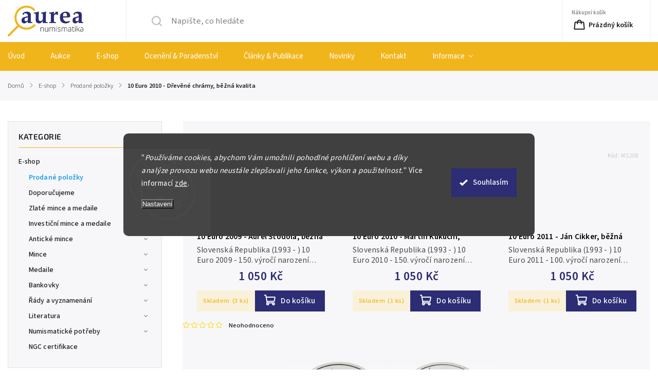

--- FILE ---
content_type: text/html; charset=utf-8
request_url: https://www.aurea.cz/10-euro-2010-drevene-chramy/
body_size: 33907
content:
<!doctype html><html lang="cs" dir="ltr" class="header-background-light external-fonts-loaded"><head><meta charset="utf-8" /><meta name="viewport" content="width=device-width,initial-scale=1" /><title>10 Euro 2010 - Dřevěné chrámy, běžná kvalita | AUREA Numismatika</title><link rel="preconnect" href="https://cdn.myshoptet.com" /><link rel="dns-prefetch" href="https://cdn.myshoptet.com" /><link rel="preload" href="https://cdn.myshoptet.com/prj/dist/master/cms/libs/jquery/jquery-1.11.3.min.js" as="script" /><link href="https://cdn.myshoptet.com/prj/dist/master/cms/templates/frontend_templates/shared/css/font-face/source-sans-3.css" rel="stylesheet"><link href="https://cdn.myshoptet.com/prj/dist/master/cms/templates/frontend_templates/shared/css/font-face/exo-2.css" rel="stylesheet"><script>
dataLayer = [];
dataLayer.push({'shoptet' : {
    "pageId": 3495,
    "pageType": "productDetail",
    "currency": "CZK",
    "currencyInfo": {
        "decimalSeparator": ",",
        "exchangeRate": 1,
        "priceDecimalPlaces": 2,
        "symbol": "K\u010d",
        "symbolLeft": 0,
        "thousandSeparator": " "
    },
    "language": "cs",
    "projectId": 590991,
    "product": {
        "id": 55051,
        "guid": "eb34600a-fb6b-11ee-830a-ded553b61e53",
        "hasVariants": false,
        "codes": [
            {
                "code": "MS203"
            }
        ],
        "code": "MS203",
        "name": "10 Euro 2010 - D\u0159ev\u011bn\u00e9 chr\u00e1my, b\u011b\u017en\u00e1 kvalita",
        "appendix": "",
        "weight": 0,
        "currentCategory": "E-shop | Prodan\u00e9 polo\u017eky",
        "currentCategoryGuid": "a0183b02-5cdd-11ef-906e-a6a65df3d1ca",
        "defaultCategory": "E-shop | Prodan\u00e9 polo\u017eky",
        "defaultCategoryGuid": "a0183b02-5cdd-11ef-906e-a6a65df3d1ca",
        "currency": "CZK",
        "priceWithVat": 800
    },
    "stocks": [
        {
            "id": "ext",
            "title": "Sklad",
            "isDeliveryPoint": 0,
            "visibleOnEshop": 1
        }
    ],
    "cartInfo": {
        "id": null,
        "freeShipping": false,
        "freeShippingFrom": 20000,
        "leftToFreeGift": {
            "formattedPrice": "0 K\u010d",
            "priceLeft": 0
        },
        "freeGift": false,
        "leftToFreeShipping": {
            "priceLeft": 20000,
            "dependOnRegion": 0,
            "formattedPrice": "20 000 K\u010d"
        },
        "discountCoupon": [],
        "getNoBillingShippingPrice": {
            "withoutVat": 0,
            "vat": 0,
            "withVat": 0
        },
        "cartItems": [],
        "taxMode": "ORDINARY"
    },
    "cart": [],
    "customer": {
        "priceRatio": 1,
        "priceListId": 1,
        "groupId": null,
        "registered": false,
        "mainAccount": false
    }
}});
dataLayer.push({'cookie_consent' : {
    "marketing": "denied",
    "analytics": "denied"
}});
document.addEventListener('DOMContentLoaded', function() {
    shoptet.consent.onAccept(function(agreements) {
        if (agreements.length == 0) {
            return;
        }
        dataLayer.push({
            'cookie_consent' : {
                'marketing' : (agreements.includes(shoptet.config.cookiesConsentOptPersonalisation)
                    ? 'granted' : 'denied'),
                'analytics': (agreements.includes(shoptet.config.cookiesConsentOptAnalytics)
                    ? 'granted' : 'denied')
            },
            'event': 'cookie_consent'
        });
    });
});
</script>
<meta property="og:type" content="website"><meta property="og:site_name" content="aurea.cz"><meta property="og:url" content="https://www.aurea.cz/10-euro-2010-drevene-chramy/"><meta property="og:title" content="10 Euro 2010 - Dřevěné chrámy, běžná kvalita | AUREA Numismatika"><meta name="author" content="AUREA Numismatika"><meta name="web_author" content="Shoptet.cz"><meta name="dcterms.rightsHolder" content="www.aurea.cz"><meta name="robots" content="index,follow"><meta property="og:image" content="https://cdn.myshoptet.com/usr/www.aurea.cz/user/shop/big/55051_55051-z394-g.jpg?69135f1f"><meta property="og:description" content="10 Euro 2010 - Dřevěné chrámy, běžná kvalita. Slovenská Republika (1993 - )
10 Euro 2009 - Světové kulturní dědictví - Dřevěné chrámy ve slovenské části karpatského oblouku, autor Patrik Kovačovský, Aurea S203
Ag 0,900, 34 mm (18 g), raženo 9 900 ks (běžná kvalita), 17 325 ks (proof) mincí bankovek z celého světa"><meta name="description" content="10 Euro 2010 - Dřevěné chrámy, běžná kvalita. Slovenská Republika (1993 - )
10 Euro 2009 - Světové kulturní dědictví - Dřevěné chrámy ve slovenské části karpatského oblouku, autor Patrik Kovačovský, Aurea S203
Ag 0,900, 34 mm (18 g), raženo 9 900 ks (běžná kvalita), 17 325 ks (proof) mincí bankovek z celého světa"><meta name="google-site-verification" content="zQEA9vZiMlvVmTtSuFtgz-yfTPPPi4JdKeoDNAibu1Q"><meta property="product:price:amount" content="800"><meta property="product:price:currency" content="CZK"><style>:root {--color-primary: #2c2d74;--color-primary-h: 239;--color-primary-s: 45%;--color-primary-l: 31%;--color-primary-hover: #2c2d74;--color-primary-hover-h: 239;--color-primary-hover-s: 45%;--color-primary-hover-l: 31%;--color-secondary: #2c2d74;--color-secondary-h: 239;--color-secondary-s: 45%;--color-secondary-l: 31%;--color-secondary-hover: #239ceb;--color-secondary-hover-h: 204;--color-secondary-hover-s: 83%;--color-secondary-hover-l: 53%;--color-tertiary: #ffc807;--color-tertiary-h: 47;--color-tertiary-s: 100%;--color-tertiary-l: 51%;--color-tertiary-hover: #ffbb00;--color-tertiary-hover-h: 44;--color-tertiary-hover-s: 100%;--color-tertiary-hover-l: 50%;--color-header-background: #ffffff;--template-font: "Source Sans 3";--template-headings-font: "Exo 2";--header-background-url: url("[data-uri]");--cookies-notice-background: #1A1937;--cookies-notice-color: #F8FAFB;--cookies-notice-button-hover: #f5f5f5;--cookies-notice-link-hover: #27263f;--templates-update-management-preview-mode-content: "Náhled aktualizací šablony je aktivní pro váš prohlížeč."}</style>
    <script>var shoptet = shoptet || {};</script>
    <script src="https://cdn.myshoptet.com/prj/dist/master/shop/dist/main-3g-header.js.05f199e7fd2450312de2.js"></script>
<!-- User include --><!-- service 1141(761) html code header -->
<script src="https://ajax.googleapis.com/ajax/libs/webfont/1.6.26/webfont.js"></script>


<link rel="stylesheet" href="https://cdn.myshoptet.com/usr/shoptet.tomashlad.eu/user/documents/extras/titan/bootstrap.min.css" />
<link rel="stylesheet" href="https://cdn.myshoptet.com/usr/shoptet.tomashlad.eu/user/documents/extras/titan/jquery-ui.css" />
<link rel="stylesheet" href="https://cdn.myshoptet.com/usr/shoptet.tomashlad.eu/user/documents/extras/shoptet-font/font.css"/>
<link rel="stylesheet" href="https://cdn.myshoptet.com/usr/shoptet.tomashlad.eu/user/documents/extras/titan/slick.css" />
<link rel="stylesheet" href="https://cdn.myshoptet.com/usr/shoptet.tomashlad.eu/user/documents/extras/titan/animate.css">
<link rel="stylesheet" href="https://cdn.myshoptet.com/usr/shoptet.tomashlad.eu/user/documents/extras/titan/screen.min.css?v=178">

<style>
.products-block.products .product .p .name span, 
.hp-news .news-wrapper .news-item .text .title,
.type-posts-listing .news-wrapper .news-item .text .title{
-webkit-box-orient: vertical;
}
.products-block.products .product .p-desc {-webkit-box-orient: vertical;}
@media (min-width: 768px) {
.menu-helper>ul {background: #fff;}
}
@media (min-width: 1200px) {
.top-navigation-bar .top-navigation-contacts {font-size: 1.2em; padding-bottom: 2px;}
}
.menu-helper>ul li a .submenu-arrow, .menu-helper>ul li .menu-level-2 {display: none !important;}
.multiple-columns-body .hp-news .content {margin: 0 auto;}
.hp-news .news-wrapper {justify-content: flex-start;}
.variant-cart form fieldset {display: flex;}
#variants .variant-table .table-row .btn.btn-cart {background:-webkit-linear-gradient(1deg,var(--color-secondary),var(--color-secondary-hover));width:auto;}
#variants .variant-table .table-row .btn.btn-cart span.sr-only {display:block;font-size:11px;margin-top:-18px;}
.advanced-parameter-inner img {border-radius:0;}
.product-top .detail-parameters tr.variant-list td, .product-top .detail-parameters tr.variant-list th {display:flex;}
.wrong-template {
    text-align: center;
    padding: 30px;
    background: #000;
    color: #fff;
    font-size: 20px;
    position: fixed;
    width: 100%;
    height: 100%;
    z-index: 99999999;
    top: 0;
    left: 0;
    padding-top: 20vh;
}
.wrong-template span {
    display: block;
    font-size: 15px;
    margin-top: 25px;
    opacity: 0.7;
}
.wrong-template span a {color: #fff; text-decoration: underline;}
.product-top .social-buttons-wrapper {width:100%;}
.advancedOrder__buttons {display: flex;align-items: center;justify-content: center;margin-top: 20px;margin-bottom: 20px;}
.advancedOrder__buttons .next-step-back {
    display: inline-block !important;
    line-height: 38px;
    padding: 0 15px;
    min-height: 38px;
    background: transparent;
    color: var(--color-primary) !important;
    font-size: 14px;
    border: 1px solid var(--color-primary);
    margin-right: 15px;
    font-family: var(--template-font);
    font-size: 14px;
    font-weight: 500;
    cursor: pointer;
}
.advancedOrder__buttons .next-step-back:hover {background: #f2f2f2;}
@media (max-width: 768px) {
.advancedOrder__buttons .next-step-back {margin: 0 auto}
.cart-content .next-step .btn.next-step-back {margin-top: 15px;}
}
.newsletter button.btn {padding: 0 35px;}
img {height: auto;}
#dkLabFavCartWrapper {position: relative;z-index: 9;}
#dkLabFavCartWrapper:before {content: '';position: absolute;left:50%;top: 0;width: 100vw;height:100%;transform:translateX(-50%);background:#fff;z-index: -1;}
.carousel-inner {min-height:0 !important;}
</style>
<!-- api 1141(761) html code header -->
<script>var shoptetakTemplateSettings={"disableProductsAnimation":false,"useRoundingCorners":false,"defaultArticlesImages":false,"useButtonsGradient":false,"useProductsCarousel":false,"fullWidthCarousel":false,"showListOfArticlesNews":false,"showShopRating":false,"showFavouriteCategories":false,"favouritesTestMode":false,"articlesTestMode":false};function init(){var body=document.getElementsByTagName('body')[0];
    if(shoptetakTemplateSettings.useRoundingCorners){body.classList.add("st-rounding-corners");}
    if(shoptetakTemplateSettings.disableProductsAnimation){body.classList.add("st-disable-prod-anim");}
    if(shoptetakTemplateSettings.useButtonsGradient){body.classList.add("st-buttons-gradient");}
    if(shoptetakTemplateSettings.fullWidthCarousel){body.classList.add("st-wide-carousel");}
    if(shoptetakTemplateSettings.showListOfArticlesNews){body.classList.add("st-show-articles");}
    if(shoptetakTemplateSettings.showShopRating){body.classList.add("st-show-ratings");}
    if(shoptetakTemplateSettings.showFavouriteCategories){body.classList.add("st-show-fav-cats");}
    if(shoptetakTemplateSettings.defaultArticlesImages){body.classList.add("st-art-imgs-default");}}
if(document.addEventListener){document.addEventListener("DOMContentLoaded",init,false);}
/*@cc_on @*/
/*@if (@_win32)
      document.write("<script id=__ie_onload defer src=javascript:void(0)><\/script>");
      var script = document.getElementById("__ie_onload");
      script.onreadystatechange = function() {
        if (this.readyState == "complete") {
          init(); // call the onload handler
        }
      };
    /*@end @*/
if(/WebKit/i.test(navigator.userAgent)){var _timer=setInterval(function(){if(/loaded|complete/.test(document.readyState)){init();}},10);}
window.onload=init;</script>
<!-- api 1280(896) html code header -->
<link rel="stylesheet" href="https://cdn.myshoptet.com/usr/shoptet.tomashlad.eu/user/documents/extras/cookies-addon/screen.min.css?v007">
<script>
    var shoptetakCookiesSettings={"useRoundingCorners":true,"cookiesImgPopup":false,"cookiesSize":"large","cookiesOrientation":"horizontal","cookiesImg":false,"buttonBg":true,"showPopup":false};

    var body=document.getElementsByTagName("body")[0];

    const rootElement = document.documentElement;

    rootElement.classList.add("st-cookies-v2");

    if (shoptetakCookiesSettings.useRoundingCorners) {
        rootElement.classList.add("st-cookies-corners");
    }
    if (shoptetakCookiesSettings.cookiesImgPopup) {
        rootElement.classList.add("st-cookies-popup-img");
    }
    if (shoptetakCookiesSettings.cookiesImg) {
        rootElement.classList.add("st-cookies-img");
    }
    if (shoptetakCookiesSettings.buttonBg) {
        rootElement.classList.add("st-cookies-btn");
    }
    if (shoptetakCookiesSettings.cookiesSize) {
        if (shoptetakCookiesSettings.cookiesSize === 'thin') {
            rootElement.classList.add("st-cookies-thin");
        }
        if (shoptetakCookiesSettings.cookiesSize === 'middle') {
            rootElement.classList.add("st-cookies-middle");
        }
        if (shoptetakCookiesSettings.cookiesSize === 'large') {
            rootElement.classList.add("st-cookies-large");
        }
    }
    if (shoptetakCookiesSettings.cookiesOrientation) {
        if (shoptetakCookiesSettings.cookiesOrientation === 'vertical') {
            rootElement.classList.add("st-cookies-vertical");
        }
    }
</script>

<!-- service 1280(896) html code header -->
<style>
.st-cookies-v2.st-cookies-btn .shoptak-carbon .siteCookies .siteCookies__form .siteCookies__buttonWrap button[value=all] {
margin-left: 10px;
}
@media (max-width: 768px) {
.st-cookies-v2.st-cookies-btn .shoptak-carbon .siteCookies .siteCookies__form .siteCookies__buttonWrap button[value=all] {
margin-left: 0px;
}
.st-cookies-v2 .shoptak-carbon .siteCookies.siteCookies--dark .siteCookies__form .siteCookies__buttonWrap button[value=reject] {
margin: 0 10px;
}
}
@media only screen and (max-width: 768px) {
 .st-cookies-v2 .siteCookies .siteCookies__form .siteCookies__buttonWrap .js-cookies-settings[value=all], .st-cookies-v2 .siteCookies .siteCookies__form .siteCookies__buttonWrap button[value=all] {   
  margin: 0 auto 10px auto;
 }
 .st-cookies-v2 .siteCookies.siteCookies--center {
  bottom: unset;
  top: 50%;
  transform: translate(-50%, -50%);
  width: 90%;
 }
}
</style>
<!-- service 1688(1272) html code header -->
<link rel="stylesheet" href="https://cdn.myshoptet.com/addons/Webotvurci-s-r-o/form-editor/styles.header.min.css?6111d5b5a052dbff58b64ac233a53ac73610c12d">
<!-- service 1908(1473) html code header -->
<script type="text/javascript">
    var eshop = {
        'host': 'www.aurea.cz',
        'projectId': 590991,
        'template': 'Classic',
        'lang': 'cs',
    };
</script>

<link href="https://cdn.myshoptet.com/usr/honzabartos.myshoptet.com/user/documents/style.css?v=298" rel="stylesheet"/>
<script src="https://cdn.myshoptet.com/usr/honzabartos.myshoptet.com/user/documents/script.js?v=304" type="text/javascript"></script>

<style>
.up-callout {
    background-color: rgba(33, 150, 243, 0.1); /* Soft info blue with transparency */
    border: 1px solid rgba(33, 150, 243, 0.3); /* Subtle blue border */
    border-radius: 8px; /* Rounded corners */
    padding: 15px 20px; /* Comfortable padding */
    box-shadow: 0 2px 5px rgba(0, 0, 0, 0.1); /* Subtle shadow for depth */
    max-width: 600px; /* Optional: Limits width for readability */
    margin: 20px auto; /* Centers the box with some spacing */
}

.up-callout p {
    margin: 0; /* Removes default paragraph margin */
    color: #333; /* Dark text for contrast */
    font-size: 16px; /* Readable font size */
    line-height: 1.5; /* Improves readability */
}
</style>
<!-- project html code header -->
<link rel="stylesheet" type="text/css" href="/user/documents/upload/res/Aurea_main_3.css"/>

<script src="https://kit.webawesome.com/3347e6f8ce304265.js" crossorigin="anonymous"></script>

<script async src="https://assets.sitescdn.net/ytag/ytag.min.js"></script>

<script src="/user/documents/upload/res/custom.js" type="text/javascript"></script>

<link rel="stylesheet" type="text/css" href="/user/documents/upload/res/custom.css"/>

<script type="text/javascript">
    (function(c,l,a,r,i,t,y){
        c[a]=c[a]||function(){(c[a].q=c[a].q||[]).push(arguments)};
        t=l.createElement(r);t.async=1;t.src="https://www.clarity.ms/tag/"+i;
        y=l.getElementsByTagName(r)[0];y.parentNode.insertBefore(t,y);
    })(window, document, "clarity", "script", "r4hsxzs8bn");
</script>

<!-- Facebook Pixel Code --><script>!function(f,b,e,v,n,t,s){if(f.fbq)return;n=f.fbq=function(){n.callMethod?n.callMethod.apply(n,arguments):n.queue.push(arguments)};if(!f._fbq)f._fbq=n;n.push=n;n.loaded=!0;n.version='2.0';n.queue=[];t=b.createElement(e);t.async=!0;t.src=v;s=b.getElementsByTagName(e)[0];s.parentNode.insertBefore(t,s)}(window,document,'script','https://connect.facebook.net/en_US/fbevents.js'); fbq('init', '3615455611929783'); fbq('track', 'PageView');</script><noscript> <img height="1" width="1" src="https://www.facebook.com/tr?id=3615455611929783&ev=PageView&noscript=1"/></noscript><!-- End Facebook Pixel Code -->

<!--<script src="/user/documents/upload/res/FAQSEO.js" type="text/javascript"></script> -->

<script>
document.addEventListener("DOMContentLoaded", function () {
    var wrapper = document.querySelector('.shp-tabs-wrapper');
    var popis = document.querySelector('#description .basic-description p');

    if (wrapper && popis) {
        var text = popis.innerText || "";
        if (text.indexOf("Popis produktu není dostupný") !== -1) {
            wrapper.style.display = "none";
        }
    }
});
</script>

<style>
 	article {
    max-width: none;
	}
  @media (max-width: 768px) {
      #content-wrapper {
             margin-top: 60px;
      }
  }
</style>

<style>
/* strom kategorií v levém sloupci */
#categories ul { list-style: none; padding-left: 0; }
#categories ul ul { margin-left: 8px !important; }
#categories ul ul ul { margin-left: 16px !important; }
#categories ul ul ul ul { margin-left: 24px !important; }
/* přepíše původní nastavení */
.desktop .subcategories {
  display: block !important;
}
/* skryje všechny subkategorie */
.desktop .subcategories > * {
  display: none;
}
/* zobrazí jen ty, co mají v class "parametric" */
.desktop .subcategories > [class*="parametric"] {
  display: block;
}
/* FILTR */

#filters .filter-section.filter-section-parametric > h4 {
  display:flex; align-items:center; justify-content:space-between;
  cursor:pointer; user-select:none;
  margin:0 0 6px 0; padding:4px 0;
  font-weight:600;
  background:transparent; border:none;
}
#filters .filter-section.filter-section-parametric > h4::after {
  content:"▾";
  font-size:20px;
  color:#666;
  margin-left:6px;
  display:inline-block;
  transition:transform .2s ease;
}
#filters .filter-section.filter-section-parametric > h4[aria-expanded="false"]::after {
  content:"▸";
}
#filters .filter-section.filter-section-parametric > h4[aria-expanded="false"] + form {
  max-height:0 !important;
  overflow:hidden;
}
#filters .filter-section.filter-section-parametric > form {
  max-height:168px;
  overflow-y:auto; overflow-x:hidden;
  transition:max-height .25s ease;
  scrollbar-width:thin;
}
#filters .filter-section.filter-section-parametric > form::-webkit-scrollbar{width:8px}
#filters .filter-section.filter-section-parametric > form::-webkit-scrollbar-track{background:#f6f6f6;border:1px solid #e4e4e4}
#filters .filter-section.filter-section-parametric > form::-webkit-scrollbar-thumb{background:#e4e4e4;border-radius:4px}
#filters .filter-section.filter-section-parametric > form > fieldset > div {
  margin:2px 0;
}

#filters .filter-section.filter-section-parametric input[type="checkbox"] + label.filter-label {
  display:flex; align-items:center; justify-content:space-between;
  gap:8px;
  background:#fff;
  border:1px solid #e9e9e9;
  border-radius:3px;
  min-height:28px;
  line-height:1.2;
}
#filters .filter-section.filter-section-parametric input[type="checkbox"] + label.filter-label:hover {
  background:#f7f7fb;
}
#filters .filter-section.filter-section-parametric input[type="checkbox"]:checked + label.filter-label {
  border-color:#2d4b8e;
}
#filters .filter-section.filter-section-parametric .filter-label .filter-count {
  min-width:18px; height:18px; padding:0 4px;
  font-size:11px; border-radius:10px;
  background:#f0f0f0; color:#666;
}
#filters .filter-section input[type=checkbox]+label {
    margin-bottom: 1px;}
</style>

<script>
document.addEventListener("DOMContentLoaded", function() {
  if (window.innerWidth <= 768) {
    const subcatList = document.querySelector("ul.subcategories.with-image");
    if (!subcatList) return;

    // Vytvoř tlačítko s třídami, které pravděpodobně Shoptet používá
    const toggleBtn = document.createElement("button");
    toggleBtn.className = "button button--secondary filter-trigger subcategories-toggle";
    toggleBtn.textContent = "Skrýt kategorie";

    // Vložit tlačítko před seznam
    subcatList.parentNode.insertBefore(toggleBtn, subcatList);

    // Klikací logika zůstává stejná
    toggleBtn.addEventListener("click", () => {
      const isVisible = subcatList.style.display !== "none";
      if (isVisible) {
        subcatList.style.display = "none";
        toggleBtn.textContent = "Zobrazit kategorie";
      } else {
        subcatList.style.display = "block";
        toggleBtn.textContent = "Skrýt kategorie";
      }
    });
  }
});
</script>

<style>
.subcategories-toggle {
    width: 100%;
    margin-bottom: 10px;
    /* Zachovej vzhled jako ostatní tlačítka */
}
</style>

<script>
document.addEventListener("DOMContentLoaded", function() {
    // Spustí se jen pokud je šířka viewportu <= 768px (mobil)
    if (window.matchMedia("(max-width: 768px)").matches) {
        const hasFilterButton = document.querySelector('.btn.btn-default.unveil-button, .filter-trigger, [data-unveil="filters"]');
        const hasSubcategories = document.querySelector('ul.subcategories.with-image');
        
        if (hasFilterButton && !hasSubcategories) {
            createBackButton();
        }
    }

    function createBackButton() {
        const backButton = document.createElement('a');
        backButton.href = '/e-shop';
        backButton.className = 'button button--secondary subcategories-toggle back-to-main';
        backButton.textContent = 'návrat do hlavní nabídky';

        const categoryTop = document.querySelector('.category-top');
        if (categoryTop) {
            const categoryTitle = categoryTop.querySelector('.category-title');
            if (categoryTitle) {
                categoryTitle.insertAdjacentElement('afterend', backButton);
            } else {
                categoryTop.insertBefore(backButton, categoryTop.firstChild);
            }
        }
    }
});
</script>

<style>
#signature,
span.podpis {
    display: none !important;
}
</style>

<style>
    wa-copy-button {
        display: inline-flex !important;
        vertical-align: middle !important; 
        margin-left: 4px;
    }
</style>
<!-- /User include --><link rel="shortcut icon" href="/favicon.ico" type="image/x-icon" /><link rel="canonical" href="https://www.aurea.cz/10-euro-2010-drevene-chramy/" />    <script>
        var _hwq = _hwq || [];
        _hwq.push(['setKey', '55372129C91BE5FA204661B6266696F4']);
        _hwq.push(['setTopPos', '150']);
        _hwq.push(['showWidget', '21']);
        (function() {
            var ho = document.createElement('script');
            ho.src = 'https://cz.im9.cz/direct/i/gjs.php?n=wdgt&sak=55372129C91BE5FA204661B6266696F4';
            var s = document.getElementsByTagName('script')[0]; s.parentNode.insertBefore(ho, s);
        })();
    </script>
<style>/* custom background */@media (min-width: 992px) {body {background-color: #fcfbf8 ;background-position: top center;background-repeat: no-repeat;background-attachment: scroll;}}</style>    <!-- Global site tag (gtag.js) - Google Analytics -->
    <script async src="https://www.googletagmanager.com/gtag/js?id=G-6L6D8ENM76"></script>
    <script>
        
        window.dataLayer = window.dataLayer || [];
        function gtag(){dataLayer.push(arguments);}
        

                    console.debug('default consent data');

            gtag('consent', 'default', {"ad_storage":"denied","analytics_storage":"denied","ad_user_data":"denied","ad_personalization":"denied","wait_for_update":500});
            dataLayer.push({
                'event': 'default_consent'
            });
        
        gtag('js', new Date());

        
                gtag('config', 'G-6L6D8ENM76', {"groups":"GA4","send_page_view":false,"content_group":"productDetail","currency":"CZK","page_language":"cs"});
        
                gtag('config', 'AW-10966772759', {"allow_enhanced_conversions":true});
        
        
        
        
        
                    gtag('event', 'page_view', {"send_to":"GA4","page_language":"cs","content_group":"productDetail","currency":"CZK"});
        
                gtag('set', 'currency', 'CZK');

        gtag('event', 'view_item', {
            "send_to": "UA",
            "items": [
                {
                    "id": "MS203",
                    "name": "10 Euro 2010 - D\u0159ev\u011bn\u00e9 chr\u00e1my, b\u011b\u017en\u00e1 kvalita",
                    "category": "E-shop \/ Prodan\u00e9 polo\u017eky",
                                                            "price": 800
                }
            ]
        });
        
        
        
        
        
                    gtag('event', 'view_item', {"send_to":"GA4","page_language":"cs","content_group":"productDetail","value":800,"currency":"CZK","items":[{"item_id":"MS203","item_name":"10 Euro 2010 - D\u0159ev\u011bn\u00e9 chr\u00e1my, b\u011b\u017en\u00e1 kvalita","item_category":"E-shop","item_category2":"Prodan\u00e9 polo\u017eky","price":800,"quantity":1,"index":0}]});
        
        
        
        
        
        
        
        document.addEventListener('DOMContentLoaded', function() {
            if (typeof shoptet.tracking !== 'undefined') {
                for (var id in shoptet.tracking.bannersList) {
                    gtag('event', 'view_promotion', {
                        "send_to": "UA",
                        "promotions": [
                            {
                                "id": shoptet.tracking.bannersList[id].id,
                                "name": shoptet.tracking.bannersList[id].name,
                                "position": shoptet.tracking.bannersList[id].position
                            }
                        ]
                    });
                }
            }

            shoptet.consent.onAccept(function(agreements) {
                if (agreements.length !== 0) {
                    console.debug('gtag consent accept');
                    var gtagConsentPayload =  {
                        'ad_storage': agreements.includes(shoptet.config.cookiesConsentOptPersonalisation)
                            ? 'granted' : 'denied',
                        'analytics_storage': agreements.includes(shoptet.config.cookiesConsentOptAnalytics)
                            ? 'granted' : 'denied',
                                                                                                'ad_user_data': agreements.includes(shoptet.config.cookiesConsentOptPersonalisation)
                            ? 'granted' : 'denied',
                        'ad_personalization': agreements.includes(shoptet.config.cookiesConsentOptPersonalisation)
                            ? 'granted' : 'denied',
                        };
                    console.debug('update consent data', gtagConsentPayload);
                    gtag('consent', 'update', gtagConsentPayload);
                    dataLayer.push(
                        { 'event': 'update_consent' }
                    );
                }
            });
        });
    </script>
<script>
    (function(t, r, a, c, k, i, n, g) { t['ROIDataObject'] = k;
    t[k]=t[k]||function(){ (t[k].q=t[k].q||[]).push(arguments) },t[k].c=i;n=r.createElement(a),
    g=r.getElementsByTagName(a)[0];n.async=1;n.src=c;g.parentNode.insertBefore(n,g)
    })(window, document, 'script', '//www.heureka.cz/ocm/sdk.js?source=shoptet&version=2&page=product_detail', 'heureka', 'cz');

    heureka('set_user_consent', 0);
</script>
</head><body class="desktop id-3495 in-prodano template-11 type-product type-detail multiple-columns-body columns-3 blank-mode blank-mode-css ums_forms_redesign--off ums_a11y_category_page--on ums_discussion_rating_forms--off ums_flags_display_unification--on ums_a11y_login--on mobile-header-version-1">
        <div id="fb-root"></div>
        <script>
            window.fbAsyncInit = function() {
                FB.init({
                    autoLogAppEvents : true,
                    xfbml            : true,
                    version          : 'v24.0'
                });
            };
        </script>
        <script async defer crossorigin="anonymous" src="https://connect.facebook.net/cs_CZ/sdk.js#xfbml=1&version=v24.0"></script>    <div class="siteCookies siteCookies--center siteCookies--dark js-siteCookies" role="dialog" data-testid="cookiesPopup" data-nosnippet>
        <div class="siteCookies__form">
            <div class="siteCookies__content">
                <div class="siteCookies__text">
                    <span>"</span><em>Používáme cookies, abychom Vám umožnili pohodlné prohlížení webu a díky analýze provozu webu neustále zlepšovali jeho funkce, výkon a použitelnost.</em><span>"</span> Více informací <a href="/podminky-ochrany-osobnich-udaju/" target="\&quot;_blank\&quot;" rel="\&quot;" noreferrer="">zde</a>.
                </div>
                <p class="siteCookies__links">
                    <button class="siteCookies__link js-cookies-settings" aria-label="Nastavení cookies" data-testid="cookiesSettings">Nastavení</button>
                </p>
            </div>
            <div class="siteCookies__buttonWrap">
                                <button class="siteCookies__button js-cookiesConsentSubmit" value="all" aria-label="Přijmout cookies" data-testid="buttonCookiesAccept">Souhlasím</button>
            </div>
        </div>
        <script>
            document.addEventListener("DOMContentLoaded", () => {
                const siteCookies = document.querySelector('.js-siteCookies');
                document.addEventListener("scroll", shoptet.common.throttle(() => {
                    const st = document.documentElement.scrollTop;
                    if (st > 1) {
                        siteCookies.classList.add('siteCookies--scrolled');
                    } else {
                        siteCookies.classList.remove('siteCookies--scrolled');
                    }
                }, 100));
            });
        </script>
    </div>
<a href="#content" class="skip-link sr-only">Přejít na obsah</a><div class="overall-wrapper"><div class="user-action"><div class="container">
    <div class="user-action-in">
                    <div id="login" class="user-action-login popup-widget login-widget" role="dialog" aria-labelledby="loginHeading">
        <div class="popup-widget-inner">
                            <h2 id="loginHeading">Přihlášení k vašemu účtu</h2><div id="customerLogin"><form action="/action/Customer/Login/" method="post" id="formLoginIncluded" class="csrf-enabled formLogin" data-testid="formLogin"><input type="hidden" name="referer" value="" /><div class="form-group"><div class="input-wrapper email js-validated-element-wrapper no-label"><input type="email" name="email" class="form-control" autofocus placeholder="E-mailová adresa (např. jan@novak.cz)" data-testid="inputEmail" autocomplete="email" required /></div></div><div class="form-group"><div class="input-wrapper password js-validated-element-wrapper no-label"><input type="password" name="password" class="form-control" placeholder="Heslo" data-testid="inputPassword" autocomplete="current-password" required /><span class="no-display">Nemůžete vyplnit toto pole</span><input type="text" name="surname" value="" class="no-display" /></div></div><div class="form-group"><div class="login-wrapper"><button type="submit" class="btn btn-secondary btn-text btn-login" data-testid="buttonSubmit">Přihlásit se</button><div class="password-helper"><a href="/registrace/" data-testid="signup" rel="nofollow">Nová registrace</a><a href="/klient/zapomenute-heslo/" rel="nofollow">Zapomenuté heslo</a></div></div></div></form>
</div>                    </div>
    </div>

                            <div id="cart-widget" class="user-action-cart popup-widget cart-widget loader-wrapper" data-testid="popupCartWidget" role="dialog" aria-hidden="true">
    <div class="popup-widget-inner cart-widget-inner place-cart-here">
        <div class="loader-overlay">
            <div class="loader"></div>
        </div>
    </div>

    <div class="cart-widget-button">
        <a href="/kosik/" class="btn btn-conversion" id="continue-order-button" rel="nofollow" data-testid="buttonNextStep">Pokračovat do košíku</a>
    </div>
</div>
            </div>
</div>
</div><div class="top-navigation-bar" data-testid="topNavigationBar">

    <div class="container">

        <div class="top-navigation-contacts">
            <strong>Zákaznická podpora:</strong><a href="tel:+420797626629" class="project-phone" aria-label="Zavolat na +420797626629" data-testid="contactboxPhone"><span>+420 797 626 629</span></a><a href="mailto:info@aurea.cz" class="project-email" data-testid="contactboxEmail"><span>info@aurea.cz</span></a>        </div>

                            <div class="top-navigation-menu">
                <div class="top-navigation-menu-trigger"></div>
                <ul class="top-navigation-bar-menu">
                                            <li class="top-navigation-menu-item-39">
                            <a href="/obchodni-podminky/">Obchodní podmínky</a>
                        </li>
                                            <li class="top-navigation-menu-item-691">
                            <a href="/podminky-ochrany-osobnich-udaju/">Podmínky ochrany osobních údajů </a>
                        </li>
                                    </ul>
                <ul class="top-navigation-bar-menu-helper"></ul>
            </div>
        
        <div class="top-navigation-tools top-navigation-tools--language">
            <div class="responsive-tools">
                <a href="#" class="toggle-window" data-target="search" aria-label="Hledat" data-testid="linkSearchIcon"></a>
                                                            <a href="#" class="toggle-window" data-target="login"></a>
                                                    <a href="#" class="toggle-window" data-target="navigation" aria-label="Menu" data-testid="hamburgerMenu"></a>
            </div>
                <div class="dropdown">
        <span>Ceny v:</span>
        <button id="topNavigationDropdown" type="button" data-toggle="dropdown" aria-haspopup="true" aria-expanded="false">
            CZK
            <span class="caret"></span>
        </button>
        <ul class="dropdown-menu" aria-labelledby="topNavigationDropdown"><li><a href="/action/Currency/changeCurrency/?currencyCode=CZK" rel="nofollow">CZK</a></li><li><a href="/action/Currency/changeCurrency/?currencyCode=EUR" rel="nofollow">EUR</a></li></ul>
    </div>
            <button class="top-nav-button top-nav-button-login toggle-window" type="button" data-target="login" aria-haspopup="dialog" aria-controls="login" aria-expanded="false" data-testid="signin"><span>Přihlášení</span></button>        </div>

    </div>

</div>
<header id="header"><div class="container navigation-wrapper">
    <div class="header-top">
        <div class="site-name-wrapper">
            <div class="site-name"><a href="/" data-testid="linkWebsiteLogo"><img src="https://cdn.myshoptet.com/usr/www.aurea.cz/user/logos/logo_web.png" alt="AUREA Numismatika" fetchpriority="low" /></a></div>        </div>
        <div class="search" itemscope itemtype="https://schema.org/WebSite">
            <meta itemprop="headline" content="Prodané položky"/><meta itemprop="url" content="https://www.aurea.cz"/><meta itemprop="text" content="10 Euro 2010 - Dřevěné chrámy, běžná kvalita. Slovenská Republika (1993 - ) 10 Euro 2009 - Světové kulturní dědictví - Dřevěné chrámy ve slovenské části karpatského oblouku, autor Patrik Kovačovský, Aurea S203 Ag 0,900, 34 mm (18 g), raženo 9 900 ks (běžná kvalita), 17 325 ks (proof) mincí bankovek z celého světa"/>            <form action="/action/ProductSearch/prepareString/" method="post"
    id="formSearchForm" class="search-form compact-form js-search-main"
    itemprop="potentialAction" itemscope itemtype="https://schema.org/SearchAction" data-testid="searchForm">
    <fieldset>
        <meta itemprop="target"
            content="https://www.aurea.cz/vyhledavani/?string={string}"/>
        <input type="hidden" name="language" value="cs"/>
        
            
<input
    type="search"
    name="string"
        class="query-input form-control search-input js-search-input"
    placeholder="Napište, co hledáte"
    autocomplete="off"
    required
    itemprop="query-input"
    aria-label="Vyhledávání"
    data-testid="searchInput"
>
            <button type="submit" class="btn btn-default" data-testid="searchBtn">Hledat</button>
        
    </fieldset>
</form>
        </div>
        <div class="navigation-buttons">
                
    <a href="/kosik/" class="btn btn-icon toggle-window cart-count" data-target="cart" data-hover="true" data-redirect="true" data-testid="headerCart" rel="nofollow" aria-haspopup="dialog" aria-expanded="false" aria-controls="cart-widget">
        
                <span class="sr-only">Nákupní košík</span>
        
            <span class="cart-price visible-lg-inline-block" data-testid="headerCartPrice">
                                    Prázdný košík                            </span>
        
    
            </a>
        </div>
    </div>
    <nav id="navigation" aria-label="Hlavní menu" data-collapsible="true"><div class="navigation-in menu"><ul class="menu-level-1" role="menubar" data-testid="headerMenuItems"><li class="menu-item-external-15" role="none"><a href="/" data-testid="headerMenuItem" role="menuitem" aria-expanded="false"><b>Úvod</b></a></li>
<li class="menu-item-1593" role="none"><a href="/aukce/" data-testid="headerMenuItem" role="menuitem" aria-expanded="false"><b>Aukce</b></a></li>
<li class="menu-item-2811" role="none"><a href="/e-shop/" data-testid="headerMenuItem" role="menuitem" aria-expanded="false"><b>E-shop</b></a></li>
<li class="menu-item-3577" role="none"><a href="/poradenstvi/" data-testid="headerMenuItem" role="menuitem" aria-expanded="false"><b>Ocenění &amp; Poradenství</b></a></li>
<li class="menu-item-1599" role="none"><a href="/publikace/" data-testid="headerMenuItem" role="menuitem" aria-expanded="false"><b>Články &amp; Publikace</b></a></li>
<li class="menu-item-682" role="none"><a href="/novinky/" data-testid="headerMenuItem" role="menuitem" aria-expanded="false"><b>Novinky</b></a></li>
<li class="menu-item-29" role="none"><a href="/kontakty/" data-testid="headerMenuItem" role="menuitem" aria-expanded="false"><b>Kontakt</b></a></li>
<li class="menu-item-3469 ext" role="none"><a href="/info/" data-testid="headerMenuItem" role="menuitem" aria-haspopup="true" aria-expanded="false"><b>Informace</b><span class="submenu-arrow"></span></a><ul class="menu-level-2" aria-label="Informace" tabindex="-1" role="menu"><li class="" role="none"><a href="/info/10-korun-1933/" class="menu-image" data-testid="headerMenuItem" tabindex="-1" aria-hidden="true"><img src="data:image/svg+xml,%3Csvg%20width%3D%22140%22%20height%3D%22100%22%20xmlns%3D%22http%3A%2F%2Fwww.w3.org%2F2000%2Fsvg%22%3E%3C%2Fsvg%3E" alt="" aria-hidden="true" width="140" height="100"  data-src="https://cdn.myshoptet.com/usr/www.aurea.cz/user/articles/images/sn__mek_obrazovky_2025-05-13_145210.png" fetchpriority="low" /></a><div><a href="/info/10-korun-1933/" data-testid="headerMenuItem" role="menuitem"><span>10 koruna 1933 - Stříbrný „fantom“ první republiky</span></a>
                        </div></li><li class="" role="none"><a href="/info/5-korun-1937/" class="menu-image" data-testid="headerMenuItem" tabindex="-1" aria-hidden="true"><img src="data:image/svg+xml,%3Csvg%20width%3D%22140%22%20height%3D%22100%22%20xmlns%3D%22http%3A%2F%2Fwww.w3.org%2F2000%2Fsvg%22%3E%3C%2Fsvg%3E" alt="" aria-hidden="true" width="140" height="100"  data-src="https://cdn.myshoptet.com/usr/www.aurea.cz/user/articles/images/sn__mek_obrazovky_2025-05-13_142855.png" fetchpriority="low" /></a><div><a href="/info/5-korun-1937/" data-testid="headerMenuItem" role="menuitem"><span>5 koruna 1937 – niklový unikát, který může udělat z peněženky Vaší babičky sběratelský poklad</span></a>
                        </div></li><li class="" role="none"><a href="/info/25-haler-1932/" class="menu-image" data-testid="headerMenuItem" tabindex="-1" aria-hidden="true"><img src="data:image/svg+xml,%3Csvg%20width%3D%22140%22%20height%3D%22100%22%20xmlns%3D%22http%3A%2F%2Fwww.w3.org%2F2000%2Fsvg%22%3E%3C%2Fsvg%3E" alt="" aria-hidden="true" width="140" height="100"  data-src="https://cdn.myshoptet.com/usr/www.aurea.cz/user/articles/images/sn__mek_obrazovky_2025-05-13_175421.png" fetchpriority="low" /></a><div><a href="/info/25-haler-1932/" data-testid="headerMenuItem" role="menuitem"><span>25 haléř 1932 – nezaměnitelná rarita první republiky, která (ještě) nemá strop</span></a>
                        </div></li><li class="" role="none"><a href="/info/5-haler-1924/" class="menu-image" data-testid="headerMenuItem" tabindex="-1" aria-hidden="true"><img src="data:image/svg+xml,%3Csvg%20width%3D%22140%22%20height%3D%22100%22%20xmlns%3D%22http%3A%2F%2Fwww.w3.org%2F2000%2Fsvg%22%3E%3C%2Fsvg%3E" alt="" aria-hidden="true" width="140" height="100"  data-src="https://cdn.myshoptet.com/usr/www.aurea.cz/user/articles/images/sn__mek_obrazovky_2025-05-13_103915.png" fetchpriority="low" /></a><div><a href="/info/5-haler-1924/" data-testid="headerMenuItem" role="menuitem"><span>5 Haléř 1924 – Nejvzácnější Československá Oběžná Mince S Unikátní Historii</span></a>
                        </div></li><li class="" role="none"><a href="/info/orloj/" class="menu-image" data-testid="headerMenuItem" tabindex="-1" aria-hidden="true"><img src="data:image/svg+xml,%3Csvg%20width%3D%22140%22%20height%3D%22100%22%20xmlns%3D%22http%3A%2F%2Fwww.w3.org%2F2000%2Fsvg%22%3E%3C%2Fsvg%3E" alt="" aria-hidden="true" width="140" height="100"  data-src="https://cdn.myshoptet.com/usr/www.aurea.cz/user/articles/images/n__vrh_bez_n__zvu_(7).jpg" fetchpriority="low" /></a><div><a href="/info/orloj/" data-testid="headerMenuItem" role="menuitem"><span>Desetikoruna s orlojem, dvacetikoruna s orlojem</span></a>
                        </div></li><li class="" role="none"><a href="/info/leuchtturm-detail/" class="menu-image" data-testid="headerMenuItem" tabindex="-1" aria-hidden="true"><img src="data:image/svg+xml,%3Csvg%20width%3D%22140%22%20height%3D%22100%22%20xmlns%3D%22http%3A%2F%2Fwww.w3.org%2F2000%2Fsvg%22%3E%3C%2Fsvg%3E" alt="" aria-hidden="true" width="140" height="100"  data-src="https://cdn.myshoptet.com/usr/www.aurea.cz/user/articles/images/n__vrh_bez_n__zvu_(6).jpg" fetchpriority="low" /></a><div><a href="/info/leuchtturm-detail/" data-testid="headerMenuItem" role="menuitem"><span>Leuchtturm</span></a>
                        </div></li><li class="" role="none"><a href="/info/ngc-pruvodce/" class="menu-image" data-testid="headerMenuItem" tabindex="-1" aria-hidden="true"><img src="data:image/svg+xml,%3Csvg%20width%3D%22140%22%20height%3D%22100%22%20xmlns%3D%22http%3A%2F%2Fwww.w3.org%2F2000%2Fsvg%22%3E%3C%2Fsvg%3E" alt="" aria-hidden="true" width="140" height="100"  data-src="https://cdn.myshoptet.com/usr/www.aurea.cz/user/articles/images/____potvrzen___autenticity______p__esn___ohodnocen___stavu______zv____en___tr__n___hodnoty_________ochrana_p__ed_po__kozen__m_(600_x_400_px)_(1).jpg" fetchpriority="low" /></a><div><a href="/info/ngc-pruvodce/" data-testid="headerMenuItem" role="menuitem"><span>Certfikace NGC - Hodnocení mince - GRADING</span></a>
                        </div></li><li class="" role="none"><a href="/info/poklady-z-minulosti/" class="menu-image" data-testid="headerMenuItem" tabindex="-1" aria-hidden="true"><img src="data:image/svg+xml,%3Csvg%20width%3D%22140%22%20height%3D%22100%22%20xmlns%3D%22http%3A%2F%2Fwww.w3.org%2F2000%2Fsvg%22%3E%3C%2Fsvg%3E" alt="" aria-hidden="true" width="140" height="100"  data-src="https://cdn.myshoptet.com/usr/www.aurea.cz/user/articles/images/kopie_n__vrhu_1_(600_x_400_px)_(1).jpg" fetchpriority="low" /></a><div><a href="/info/poklady-z-minulosti/" data-testid="headerMenuItem" role="menuitem"><span>Iniciativa &quot;Poklady z minulosti&quot;</span></a>
                        </div></li><li class="" role="none"><a href="/info/krabice-s-pribehem/" class="menu-image" data-testid="headerMenuItem" tabindex="-1" aria-hidden="true"><img src="data:image/svg+xml,%3Csvg%20width%3D%22140%22%20height%3D%22100%22%20xmlns%3D%22http%3A%2F%2Fwww.w3.org%2F2000%2Fsvg%22%3E%3C%2Fsvg%3E" alt="" aria-hidden="true" width="140" height="100"  data-src="https://cdn.myshoptet.com/usr/www.aurea.cz/user/articles/images/sn__mek_obrazovky_2026-01-15_161812.png" fetchpriority="low" /></a><div><a href="/info/krabice-s-pribehem/" data-testid="headerMenuItem" role="menuitem"><span>Ekologická iniciativa - &quot;Krabice s příběhem&quot;</span></a>
                        </div></li><li class="" role="none"><a href="/info/druhy-zivot/" class="menu-image" data-testid="headerMenuItem" tabindex="-1" aria-hidden="true"><img src="data:image/svg+xml,%3Csvg%20width%3D%22140%22%20height%3D%22100%22%20xmlns%3D%22http%3A%2F%2Fwww.w3.org%2F2000%2Fsvg%22%3E%3C%2Fsvg%3E" alt="" aria-hidden="true" width="140" height="100"  data-src="https://cdn.myshoptet.com/usr/www.aurea.cz/user/articles/images/vydra___irok___bez_pozad__.png" fetchpriority="low" /></a><div><a href="/info/druhy-zivot/" data-testid="headerMenuItem" role="menuitem"><span>Iniciativa &quot;Druhý život&quot;</span></a>
                        </div></li><li class="" role="none"><a href="/info/faq/" class="menu-image" data-testid="headerMenuItem" tabindex="-1" aria-hidden="true"><img src="data:image/svg+xml,%3Csvg%20width%3D%22140%22%20height%3D%22100%22%20xmlns%3D%22http%3A%2F%2Fwww.w3.org%2F2000%2Fsvg%22%3E%3C%2Fsvg%3E" alt="" aria-hidden="true" width="140" height="100"  data-src="https://cdn.myshoptet.com/usr/www.aurea.cz/user/articles/images/n__vrh_bez_n__zvu_(2).jpg" fetchpriority="low" /></a><div><a href="/info/faq/" data-testid="headerMenuItem" role="menuitem"><span>Často pokládané dotazy</span></a>
                        </div></li><li class="" role="none"><a href="/info/tym/" class="menu-image" data-testid="headerMenuItem" tabindex="-1" aria-hidden="true"><img src="data:image/svg+xml,%3Csvg%20width%3D%22140%22%20height%3D%22100%22%20xmlns%3D%22http%3A%2F%2Fwww.w3.org%2F2000%2Fsvg%22%3E%3C%2Fsvg%3E" alt="" aria-hidden="true" width="140" height="100"  data-src="https://cdn.myshoptet.com/usr/www.aurea.cz/user/articles/images/about-us.png" fetchpriority="low" /></a><div><a href="/info/tym/" data-testid="headerMenuItem" role="menuitem"><span>Náš Tým Aurea</span></a>
                        </div></li><li class="" role="none"><a href="/info/historie/" class="menu-image" data-testid="headerMenuItem" tabindex="-1" aria-hidden="true"><img src="data:image/svg+xml,%3Csvg%20width%3D%22140%22%20height%3D%22100%22%20xmlns%3D%22http%3A%2F%2Fwww.w3.org%2F2000%2Fsvg%22%3E%3C%2Fsvg%3E" alt="" aria-hidden="true" width="140" height="100"  data-src="https://cdn.myshoptet.com/usr/www.aurea.cz/user/articles/images/n__vrh_bez_n__zvu_(3).jpg" fetchpriority="low" /></a><div><a href="/info/historie/" data-testid="headerMenuItem" role="menuitem"><span>O nás</span></a>
                        </div></li><li class="" role="none"><a href="/info/padelky/" class="menu-image" data-testid="headerMenuItem" tabindex="-1" aria-hidden="true"><img src="data:image/svg+xml,%3Csvg%20width%3D%22140%22%20height%3D%22100%22%20xmlns%3D%22http%3A%2F%2Fwww.w3.org%2F2000%2Fsvg%22%3E%3C%2Fsvg%3E" alt="" aria-hidden="true" width="140" height="100"  data-src="https://cdn.myshoptet.com/usr/www.aurea.cz/user/articles/images/n__vrh_bez_n__zvu_(4).jpg" fetchpriority="low" /></a><div><a href="/info/padelky/" data-testid="headerMenuItem" role="menuitem"><span>Padělky</span></a>
                        </div></li><li class="" role="none"><a href="/info/10-kc--male-kc/" class="menu-image" data-testid="headerMenuItem" tabindex="-1" aria-hidden="true"><img src="data:image/svg+xml,%3Csvg%20width%3D%22140%22%20height%3D%22100%22%20xmlns%3D%22http%3A%2F%2Fwww.w3.org%2F2000%2Fsvg%22%3E%3C%2Fsvg%3E" alt="" aria-hidden="true" width="140" height="100"  data-src="https://cdn.myshoptet.com/usr/www.aurea.cz/user/articles/images/sn__mek_obrazovky_2026-01-15_170550.png" fetchpriority="low" /></a><div><a href="/info/10-kc--male-kc/" data-testid="headerMenuItem" role="menuitem"><span>10 Kč &quot;malé Kč&quot;</span></a>
                        </div></li></ul></li>
</ul>
    <ul class="navigationActions" role="menu">
                    <li class="ext" role="none">
                <a href="#">
                                            <span>
                            <span>Měna</span>
                            <span>(CZK)</span>
                        </span>
                                        <span class="submenu-arrow"></span>
                </a>
                <ul class="navigationActions__submenu menu-level-2" role="menu">
                    <li role="none">
                                                    <ul role="menu">
                                                                    <li class="navigationActions__submenu__item navigationActions__submenu__item--active" role="none">
                                        <a href="/action/Currency/changeCurrency/?currencyCode=CZK" rel="nofollow" role="menuitem">CZK</a>
                                    </li>
                                                                    <li class="navigationActions__submenu__item" role="none">
                                        <a href="/action/Currency/changeCurrency/?currencyCode=EUR" rel="nofollow" role="menuitem">EUR</a>
                                    </li>
                                                            </ul>
                                                                    </li>
                </ul>
            </li>
                            <li role="none">
                                    <a href="/login/?backTo=%2F10-euro-2010-drevene-chramy%2F" rel="nofollow" data-testid="signin" role="menuitem"><span>Přihlášení</span></a>
                            </li>
                        </ul>
</div><span class="navigation-close"></span></nav><div class="menu-helper" data-testid="hamburgerMenu"><span>Více</span></div>
</div></header><!-- / header -->


                    <div class="container breadcrumbs-wrapper">
            <div class="breadcrumbs navigation-home-icon-wrapper" itemscope itemtype="https://schema.org/BreadcrumbList">
                                                                            <span id="navigation-first" data-basetitle="AUREA Numismatika" itemprop="itemListElement" itemscope itemtype="https://schema.org/ListItem">
                <a href="/" itemprop="item" class="navigation-home-icon"><span class="sr-only" itemprop="name">Domů</span></a>
                <span class="navigation-bullet">/</span>
                <meta itemprop="position" content="1" />
            </span>
                                <span id="navigation-1" itemprop="itemListElement" itemscope itemtype="https://schema.org/ListItem">
                <a href="/e-shop/" itemprop="item" data-testid="breadcrumbsSecondLevel"><span itemprop="name">E-shop</span></a>
                <span class="navigation-bullet">/</span>
                <meta itemprop="position" content="2" />
            </span>
                                <span id="navigation-2" itemprop="itemListElement" itemscope itemtype="https://schema.org/ListItem">
                <a href="/prodano/" itemprop="item" data-testid="breadcrumbsSecondLevel"><span itemprop="name">Prodané položky</span></a>
                <span class="navigation-bullet">/</span>
                <meta itemprop="position" content="3" />
            </span>
                                            <span id="navigation-3" itemprop="itemListElement" itemscope itemtype="https://schema.org/ListItem" data-testid="breadcrumbsLastLevel">
                <meta itemprop="item" content="https://www.aurea.cz/10-euro-2010-drevene-chramy/" />
                <meta itemprop="position" content="4" />
                <span itemprop="name" data-title="10 Euro 2010 - Dřevěné chrámy, běžná kvalita">10 Euro 2010 - Dřevěné chrámy, běžná kvalita <span class="appendix"></span></span>
            </span>
            </div>
        </div>
    
<div id="content-wrapper" class="container content-wrapper">
    
    <div class="content-wrapper-in">
                                                <aside class="sidebar sidebar-left"  data-testid="sidebarMenu">
                                                                                                <div class="sidebar-inner">
                                                                                                        <div class="box box-bg-variant box-categories">    <div class="skip-link__wrapper">
        <span id="categories-start" class="skip-link__target js-skip-link__target sr-only" tabindex="-1">&nbsp;</span>
        <a href="#categories-end" class="skip-link skip-link--start sr-only js-skip-link--start">Přeskočit kategorie</a>
    </div>

<h4>Kategorie</h4>


<div id="categories"><div class="categories cat-01 expandable active expanded" id="cat-2811"><div class="topic child-active"><a href="/e-shop/">E-shop<span class="cat-trigger">&nbsp;</span></a></div>

                    <ul class=" active expanded">
                                        <li class="
                active                                                 ">
                <a href="/prodano/">
                    Prodané položky
                                    </a>
                                                                </li>
                                <li >
                <a href="/doporucujeme/">
                    Doporučujeme
                                    </a>
                                                                </li>
                                <li class="
                                 expandable                                 external">
                <a href="/zlate-mince-a-medaile/">
                    Zlaté mince a medaile
                    <span class="cat-trigger">&nbsp;</span>                </a>
                                                            

    
                                                </li>
                                <li class="
                                 expandable                                 external">
                <a href="/investicni-mince-medaile/">
                    Investiční mince a medaile
                    <span class="cat-trigger">&nbsp;</span>                </a>
                                                            

    
                                                </li>
                                <li class="
                                 expandable                                 external">
                <a href="/anticke-mince/">
                    Antické mince
                    <span class="cat-trigger">&nbsp;</span>                </a>
                                                            

    
                                                </li>
                                <li class="
                                 expandable                                 external">
                <a href="/mince/">
                    Mince
                    <span class="cat-trigger">&nbsp;</span>                </a>
                                                            

    
                                                </li>
                                <li class="
                                 expandable                                 external">
                <a href="/medaile-2/">
                    Medaile
                    <span class="cat-trigger">&nbsp;</span>                </a>
                                                            

    
                                                </li>
                                <li class="
                                 expandable                                 external">
                <a href="/bankovky/">
                    Bankovky
                    <span class="cat-trigger">&nbsp;</span>                </a>
                                                            

    
                                                </li>
                                <li class="
                                 expandable                                 external">
                <a href="/rady-a-vyznamenani/">
                    Řády a vyznamenání
                    <span class="cat-trigger">&nbsp;</span>                </a>
                                                            

    
                                                </li>
                                <li class="
                                 expandable                                 external">
                <a href="/literatura/">
                    Literatura
                    <span class="cat-trigger">&nbsp;</span>                </a>
                                                            

    
                                                </li>
                                <li class="
                                 expandable                                 external">
                <a href="/numismaticke-potreby/">
                    Numismatické potřeby
                    <span class="cat-trigger">&nbsp;</span>                </a>
                                                            

    
                                                </li>
                                <li >
                <a href="/ngc-certifikace/">
                    NGC certifikace
                                    </a>
                                                                </li>
                </ul>
    </div>        </div>

    <div class="skip-link__wrapper">
        <a href="#categories-start" class="skip-link skip-link--end sr-only js-skip-link--end" tabindex="-1" hidden>Přeskočit kategorie</a>
        <span id="categories-end" class="skip-link__target js-skip-link__target sr-only" tabindex="-1">&nbsp;</span>
    </div>
</div>
                                                                                                                                        <div class="banner"><div class="banner-wrapper banner5"><span data-ec-promo-id="15"><div id="showHeurekaBadgeHere-11"></div><script type="text/javascript">
//<![CDATA[
var _hwq = _hwq || [];
    _hwq.push(['setKey', '55372129C91BE5FA204661B6266696F4']);_hwq.push(['showWidget', '11', '94787', 'AUREA Numismatika', 'aurea-cz']);(function() {
    var ho = document.createElement('script'); ho.type = 'text/javascript'; ho.async = true;
    ho.src = 'https://cz.im9.cz/direct/i/gjs.php?n=wdgt&sak=55372129C91BE5FA204661B6266696F4';
    var s = document.getElementsByTagName('script')[0]; s.parentNode.insertBefore(ho, s);
})();
//]]>
</script>

<style>
aside.sidebar .box + .banner {
    padding: 20px;
    border: none;
    margin-bottom: 4px !important;
    border: 1px solid #e4e4e4;
    margin-top: 0 !important;
    padding-right: 20px !important;
    padding-left: 20px !important;
    background: #fff;
    background: #f7f7f9 !important;
}
</style></span></div></div>
                                        </div>
                                                            </aside>
                            <main id="content" class="content narrow">
                            
<div class="p-detail" itemscope itemtype="https://schema.org/Product">

    
    <meta itemprop="name" content="10 Euro 2010 - Dřevěné chrámy, běžná kvalita" />
    <meta itemprop="category" content="Úvodní stránka &gt; E-shop &gt; Prodané položky &gt; 10 Euro 2010 - Dřevěné chrámy, běžná kvalita" />
    <meta itemprop="url" content="https://www.aurea.cz/10-euro-2010-drevene-chramy/" />
    <meta itemprop="image" content="https://cdn.myshoptet.com/usr/www.aurea.cz/user/shop/big/55051_55051-z394-g.jpg?69135f1f" />
            <meta itemprop="description" content="Slovenská Republika (1993 - )
10 Euro 2009 - Světové kulturní dědictví - Dřevěné chrámy ve slovenské části karpatského oblouku, autor Patrik Kovačovský, Aurea S203
Ag 0,900, 34 mm (18 g), raženo 9 900 ks (běžná kvalita), 17 325 ks (proof)" />
                                            
        <div class="p-detail-inner">

        <div class="p-detail-inner-header">
            <h1>
                  10 Euro 2010 - Dřevěné chrámy, běžná kvalita            </h1>

                <span class="p-code">
        <span class="p-code-label">Kód:</span>
                    <span>MS203</span>
            </span>
        </div>

        <form action="/action/Cart/addCartItem/" method="post" id="product-detail-form" class="pr-action csrf-enabled" data-testid="formProduct">

            <meta itemprop="productID" content="55051" /><meta itemprop="identifier" content="eb34600a-fb6b-11ee-830a-ded553b61e53" /><meta itemprop="sku" content="MS203" /><span itemprop="offers" itemscope itemtype="https://schema.org/Offer"><link itemprop="availability" href="https://schema.org/OutOfStock" /><meta itemprop="url" content="https://www.aurea.cz/10-euro-2010-drevene-chramy/" /><meta itemprop="price" content="800.00" /><meta itemprop="priceCurrency" content="CZK" /><link itemprop="itemCondition" href="https://schema.org/NewCondition" /></span><input type="hidden" name="productId" value="55051" /><input type="hidden" name="priceId" value="55066" /><input type="hidden" name="language" value="cs" />

            <div class="row product-top">

                <div class="col-xs-12">

                    <div class="p-detail-info">
                        
                                    <div class="stars-wrapper">
            
<span class="stars star-list">
                                                <span class="star star-off show-tooltip is-active productRatingAction" data-productid="55051" data-score="1" title="    Hodnocení:
            Neohodnoceno    "></span>
                    
                                                <span class="star star-off show-tooltip is-active productRatingAction" data-productid="55051" data-score="2" title="    Hodnocení:
            Neohodnoceno    "></span>
                    
                                                <span class="star star-off show-tooltip is-active productRatingAction" data-productid="55051" data-score="3" title="    Hodnocení:
            Neohodnoceno    "></span>
                    
                                                <span class="star star-off show-tooltip is-active productRatingAction" data-productid="55051" data-score="4" title="    Hodnocení:
            Neohodnoceno    "></span>
                    
                                                <span class="star star-off show-tooltip is-active productRatingAction" data-productid="55051" data-score="5" title="    Hodnocení:
            Neohodnoceno    "></span>
                    
    </span>
            <span class="stars-label">
                                Neohodnoceno                    </span>
        </div>
    
                        
                    </div>

                </div>

                <div class="col-xs-12 col-lg-6 p-image-wrapper">

                    
                    <div class="p-image" style="" data-testid="mainImage">

                        

    


                        

<a href="https://cdn.myshoptet.com/usr/www.aurea.cz/user/shop/big/55051_55051-z394-g.jpg?69135f1f" class="p-main-image cbox"><img src="https://cdn.myshoptet.com/usr/www.aurea.cz/user/shop/big/55051_55051-z394-g.jpg?69135f1f" alt="55051 z394 g" width="1024" height="768"  fetchpriority="high" />
</a>                    </div>

                    
                </div>

                <div class="col-xs-12 col-lg-6 p-info-wrapper">

                    
                    
                        <div class="p-final-price-wrapper">

                                                                                    <strong class="price-final" data-testid="productCardPrice">
            <span class="price-final-holder">
                800 Kč
    

        </span>
    </strong>
                                                            <span class="price-measure">
                    
                        </span>
                            

                        </div>

                    
                    
                                                                                    <div class="availability-value" title="Dostupnost">
                                    

    
    <span class="availability-label" data-testid="labelAvailability">
                    Prodáno            </span>
    
                                </div>
                                                    
                        <table class="detail-parameters">
                            <tbody>
                            
                            
                            
                                                            <tr class="sold-out">
        <td colspan="2">
            Položka byla vyprodána&hellip;
        </td>
    </tr>
                            </tbody>
                        </table>

                                                                            
                                            
                    
                    

                                            <div class="p-short-description" data-testid="productCardShortDescr">
                            <p><span style="font-size: 14pt;"><strong><span style="color: #000000;">Slovenská Republika (1993 - )</span></strong></span></p>
<p><span style="font-size: 14pt; color: #000000;">10 Euro 2009 - Světové kulturní dědictví - Dřevěné chrámy ve slovenské části karpatského oblouku, autor Patrik Kovačovský, Aurea S203</span></p>
<p><span style="font-size: 14pt; color: #000000;">Ag 0,900, 34 mm (18 g), raženo 9 900 ks (běžná kvalita), 17 325 ks (proof)</span></p>
                        </div>
                    
                                            <p data-testid="productCardDescr">
                            <a href="#description" class="chevron-after chevron-down-after" data-toggle="tab" data-external="1" data-force-scroll="true">Detailní informace</a>
                        </p>
                    
                    <div class="social-buttons-wrapper">
                        <div class="link-icons watchdog-active" data-testid="productDetailActionIcons">
    <a href="#" class="link-icon print" title="Tisknout produkt"><span>Tisk</span></a>
    <a href="/10-euro-2010-drevene-chramy:dotaz/" class="link-icon chat" title="Mluvit s prodejcem" rel="nofollow"><span>Zeptat se</span></a>
            <a href="/10-euro-2010-drevene-chramy:hlidat-cenu/" class="link-icon watchdog" title="Hlídat cenu" rel="nofollow"><span>Hlídat</span></a>
                <a href="#" class="link-icon share js-share-buttons-trigger" title="Sdílet produkt"><span>Sdílet</span></a>
    </div>
                            <div class="social-buttons no-display">
                    <div class="facebook">
                <div
            data-layout="button"
        class="fb-share-button"
    >
</div>

            </div>
                    <div class="twitter">
                <script>
        window.twttr = (function(d, s, id) {
            var js, fjs = d.getElementsByTagName(s)[0],
                t = window.twttr || {};
            if (d.getElementById(id)) return t;
            js = d.createElement(s);
            js.id = id;
            js.src = "https://platform.twitter.com/widgets.js";
            fjs.parentNode.insertBefore(js, fjs);
            t._e = [];
            t.ready = function(f) {
                t._e.push(f);
            };
            return t;
        }(document, "script", "twitter-wjs"));
        </script>

<a
    href="https://twitter.com/share"
    class="twitter-share-button"
        data-lang="cs"
    data-url="https://www.aurea.cz/10-euro-2010-drevene-chramy/"
>Tweet</a>

            </div>
                                <div class="close-wrapper">
        <a href="#" class="close-after js-share-buttons-trigger" title="Sdílet produkt">Zavřít</a>
    </div>

            </div>
                    </div>

                    
                </div>

            </div>

        </form>
    </div>

                            <div class="benefitBanner position--benefitProduct">
                                    <div class="benefitBanner__item"><div class="benefitBanner__picture"><img src="data:image/svg+xml,%3Csvg%20width%3D%2240%22%20height%3D%2240%22%20xmlns%3D%22http%3A%2F%2Fwww.w3.org%2F2000%2Fsvg%22%3E%3C%2Fsvg%3E" data-src="https://cdn.myshoptet.com/usr/www.aurea.cz/user/banners/icons_benefit_1.png?652901de" class="benefitBanner__img" alt="Garance" fetchpriority="low" width="40" height="40"></div><div class="benefitBanner__content"><strong class="benefitBanner__title">Špičkové služby za nejlepší ceny</strong><div class="benefitBanner__data">Náš kolektiv specialistů a znalců se Vám bude plně věnovat. Posoudíme kvalitu a pravost Vašeho materiálu, prodáme v naší aukci nebo Vám poradíme kam investovat.</div></div></div>
                                                <div class="benefitBanner__item"><div class="benefitBanner__picture"><img src="data:image/svg+xml,%3Csvg%20width%3D%2240%22%20height%3D%2240%22%20xmlns%3D%22http%3A%2F%2Fwww.w3.org%2F2000%2Fsvg%22%3E%3C%2Fsvg%3E" data-src="https://cdn.myshoptet.com/usr/www.aurea.cz/user/banners/icons_benefit_2.png?652901e7" class="benefitBanner__img" alt="Založení" fetchpriority="low" width="40" height="40"></div><div class="benefitBanner__content"><strong class="benefitBanner__title">Jsme zde pro Vás nepřetržitě již od roku 2000</strong><div class="benefitBanner__data">Během té doby jsme v našich aukcích prodali významné sbírky
i jednotlivé kusy unikátních mincí, bankovek, řádů a vyznamenání 
za rekordní ceny.</div></div></div>
                                                <div class="benefitBanner__item"><div class="benefitBanner__picture"><img src="data:image/svg+xml,%3Csvg%20width%3D%2240%22%20height%3D%2240%22%20xmlns%3D%22http%3A%2F%2Fwww.w3.org%2F2000%2Fsvg%22%3E%3C%2Fsvg%3E" data-src="https://cdn.myshoptet.com/usr/www.aurea.cz/user/banners/icons_benefit_3.png?652901f1" class="benefitBanner__img" alt="Spokojenost" fetchpriority="low" width="40" height="40"></div><div class="benefitBanner__content"><strong class="benefitBanner__title">Stovky spokojených zákazníků</strong><div class="benefitBanner__data">Máme řadu spokojených sběratelů a investorů nejen z České republiky, ale i z Evropy a ze světa.</div></div></div>
                        </div>

        
    
        
    <div class="shp-tabs-wrapper p-detail-tabs-wrapper">
        <div class="row">
            <div class="col-sm-12 shp-tabs-row responsive-nav">
                <div class="shp-tabs-holder">
    <ul id="p-detail-tabs" class="shp-tabs p-detail-tabs visible-links" role="tablist">
                            <li class="shp-tab active" data-testid="tabDescription">
                <a href="#description" class="shp-tab-link" role="tab" data-toggle="tab">Popis</a>
            </li>
                                                        <li class="shp-tab" data-testid="tabAlternativeProducts">
                <a href="#productsAlternative" class="shp-tab-link" role="tab" data-toggle="tab">Podobné (3)</a>
            </li>
                                                                                                 <li class="shp-tab" data-testid="tabDiscussion">
                                <a href="#productDiscussion" class="shp-tab-link" role="tab" data-toggle="tab">Diskuze</a>
            </li>
                                        </ul>
</div>
            </div>
            <div class="col-sm-12 ">
                <div id="tab-content" class="tab-content">
                                                                                                            <div id="description" class="tab-pane fade in active" role="tabpanel">
        <div class="description-inner">
            <div class="basic-description">
                <h3>Detailní popis produktu</h3>
                                    <p><span style="color: #f7f7f9;">-</span></p>
                            </div>
            
            <div class="extended-description">
            <h3>Doplňkové parametry</h3>
            <table class="detail-parameters">
                <tbody>
                    <tr>
    <th>
        <span class="row-header-label">
            Kategorie<span class="row-header-label-colon">:</span>
        </span>
    </th>
    <td>
        <a href="/prodano/">Prodané položky</a>    </td>
</tr>
            <tr>
            <th>
                <span class="row-header-label">
                                            Provedení<span class="row-header-label-colon">:</span>
                                    </span>
            </th>
            <td>
                                                            <a href='/prodano/?pv49=3622'>Běžná kvalita</a>                                                </td>
        </tr>
        <tr class="sold-out">
        <td colspan="2">
            Položka byla vyprodána&hellip;
        </td>
    </tr>
                </tbody>
            </table>
        </div>
    
        </div>
    </div>
                                                                        
    <div id="productsAlternative" class="tab-pane fade" role="tabpanel">

        <div class="products products-block products-additional products-alternative p-switchable">
            
        
                    <div class="product col-sm-6 col-md-12 col-lg-6 active related-sm-screen-show">
    <div class="p" data-micro="product" data-micro-product-id="55042" data-micro-identifier="d509b09c-fb3d-11ee-b97e-ce639a38b26e" data-testid="productItem">
                    <a href="/10-euro-2009-aurel-stodola/" class="image">
                <img src="data:image/svg+xml,%3Csvg%20width%3D%22423%22%20height%3D%22318%22%20xmlns%3D%22http%3A%2F%2Fwww.w3.org%2F2000%2Fsvg%22%3E%3C%2Fsvg%3E" alt="55042 55042 z392 g" data-micro-image="https://cdn.myshoptet.com/usr/www.aurea.cz/user/shop/big/55042_55042-55042-z392-g.jpg?69135f1f" width="423" height="318"  data-src="https://cdn.myshoptet.com/usr/www.aurea.cz/user/shop/detail/55042_55042-55042-z392-g.jpg?69135f1f
" fetchpriority="low" />
                                                                                                                                    
    

    


            </a>
        
        <div class="p-in">

            <div class="p-in-in">
                <a href="/10-euro-2009-aurel-stodola/" class="name" data-micro="url">
                    <span data-micro="name" data-testid="productCardName">
                          10 Euro 2009 - Aurel Stodola, běžná kvalita                    </span>
                </a>
                
            <div class="ratings-wrapper">
                                        <div class="stars-wrapper" data-micro-rating-value="0" data-micro-rating-count="0">
            
<span class="stars star-list">
                                <span class="star star-off"></span>
        
                                <span class="star star-off"></span>
        
                                <span class="star star-off"></span>
        
                                <span class="star star-off"></span>
        
                                <span class="star star-off"></span>
        
    </span>
        </div>
                
                        <div class="availability">
            <span style="color:#009901">
                Skladem            </span>
                                                        <span class="availability-amount" data-testid="numberAvailabilityAmount">(3&nbsp;ks)</span>
        </div>
            </div>
    
                            </div>

            <div class="p-bottom no-buttons">
                
                <div data-micro="offer"
    data-micro-price="1050.00"
    data-micro-price-currency="CZK"
            data-micro-availability="https://schema.org/InStock"
    >
                    <div class="prices">
                                                                                
                        
                        
                        
            <div class="price price-final" data-testid="productCardPrice">
        <strong>
                                        1 050 Kč
                    </strong>
        

        
    </div>


                        

                    </div>

                    

                                            <div class="p-tools">
                                                            <form action="/action/Cart/addCartItem/" method="post" class="pr-action csrf-enabled">
                                    <input type="hidden" name="language" value="cs" />
                                                                            <input type="hidden" name="priceId" value="55057" />
                                                                        <input type="hidden" name="productId" value="55042" />
                                                                            
<input type="hidden" name="amount" value="1" autocomplete="off" />
                                                                        <button type="submit" class="btn btn-cart add-to-cart-button" data-testid="buttonAddToCart" aria-label="Do košíku 10 Euro 2009 - Aurel Stodola, běžná kvalita"><span>Do košíku</span></button>
                                </form>
                                                                                    
    
                                                    </div>
                    
                                                                                            <p class="p-desc" data-micro="description" data-testid="productCardShortDescr">
                                Slovenská Republika (1993 - )
10 Euro 2009 - 150. výročí narození Aurela Stodoly, autor Miroslav Rónai, Aurea S201, etue, certifikát, PROOF
Ag 0,900, 34 mm (18 g), raženo 10...
                            </p>
                                                            

                </div>

            </div>

        </div>

        
    

                    <span class="p-code">
            Kód: <span data-micro="sku">MS201</span>
        </span>
    
    </div>
</div>
                        <div class="product col-sm-6 col-md-12 col-lg-6 active related-sm-screen-show">
    <div class="p" data-micro="product" data-micro-product-id="55054" data-micro-identifier="5dec16a6-fb6c-11ee-b2e1-ded553b61e53" data-testid="productItem">
                    <a href="/10-euro-2010-martin-kukucin--bezna-kvalita-2/" class="image">
                <img src="data:image/svg+xml,%3Csvg%20width%3D%22423%22%20height%3D%22318%22%20xmlns%3D%22http%3A%2F%2Fwww.w3.org%2F2000%2Fsvg%22%3E%3C%2Fsvg%3E" alt="55054 55054 z395 g" data-micro-image="https://cdn.myshoptet.com/usr/www.aurea.cz/user/shop/big/55054_55054-55054-z395-g.jpg?69135f1f" width="423" height="318"  data-src="https://cdn.myshoptet.com/usr/www.aurea.cz/user/shop/detail/55054_55054-55054-z395-g.jpg?69135f1f
" fetchpriority="low" />
                                                                                                                                    
    

    


            </a>
        
        <div class="p-in">

            <div class="p-in-in">
                <a href="/10-euro-2010-martin-kukucin--bezna-kvalita-2/" class="name" data-micro="url">
                    <span data-micro="name" data-testid="productCardName">
                          10 Euro 2010 - Martin Kukučín, běžná kvalita                    </span>
                </a>
                
            <div class="ratings-wrapper">
                                        <div class="stars-wrapper" data-micro-rating-value="0" data-micro-rating-count="0">
            
<span class="stars star-list">
                                <span class="star star-off"></span>
        
                                <span class="star star-off"></span>
        
                                <span class="star star-off"></span>
        
                                <span class="star star-off"></span>
        
                                <span class="star star-off"></span>
        
    </span>
        </div>
                
                        <div class="availability">
            <span style="color:#009901">
                Skladem            </span>
                                                        <span class="availability-amount" data-testid="numberAvailabilityAmount">(1&nbsp;ks)</span>
        </div>
            </div>
    
                            </div>

            <div class="p-bottom no-buttons">
                
                <div data-micro="offer"
    data-micro-price="1050.00"
    data-micro-price-currency="CZK"
            data-micro-availability="https://schema.org/InStock"
    >
                    <div class="prices">
                                                                                
                        
                        
                        
            <div class="price price-final" data-testid="productCardPrice">
        <strong>
                                        1 050 Kč
                    </strong>
        

        
    </div>


                        

                    </div>

                    

                                            <div class="p-tools">
                                                            <form action="/action/Cart/addCartItem/" method="post" class="pr-action csrf-enabled">
                                    <input type="hidden" name="language" value="cs" />
                                                                            <input type="hidden" name="priceId" value="55069" />
                                                                        <input type="hidden" name="productId" value="55054" />
                                                                            
<input type="hidden" name="amount" value="1" autocomplete="off" />
                                                                        <button type="submit" class="btn btn-cart add-to-cart-button" data-testid="buttonAddToCart" aria-label="Do košíku 10 Euro 2010 - Martin Kukučín, běžná kvalita"><span>Do košíku</span></button>
                                </form>
                                                                                    
    
                                                    </div>
                    
                                                                                            <p class="p-desc" data-micro="description" data-testid="productCardShortDescr">
                                Slovenská Republika (1993 - )
10 Euro 2010 - 150. výročí narození Martina Kukučína, autor Miroslav Rónai a Peter Valach, Aurea S204, běžná kvalita
Ag 0,900, 34 mm (18 g),...
                            </p>
                                                            

                </div>

            </div>

        </div>

        
    

                    <span class="p-code">
            Kód: <span data-micro="sku">MS204</span>
        </span>
    
    </div>
</div>
                        <div class="product col-sm-6 col-md-12 col-lg-6 active related-sm-screen-hide">
    <div class="p" data-micro="product" data-micro-product-id="55066" data-micro-identifier="740adbf0-fb6e-11ee-adff-d2e85924eecc" data-testid="productItem">
                    <a href="/10-euro-2011-jan-cikker/" class="image">
                <img src="data:image/svg+xml,%3Csvg%20width%3D%22423%22%20height%3D%22318%22%20xmlns%3D%22http%3A%2F%2Fwww.w3.org%2F2000%2Fsvg%22%3E%3C%2Fsvg%3E" alt="55066 55066 z399 g" data-shp-lazy="true" data-micro-image="https://cdn.myshoptet.com/usr/www.aurea.cz/user/shop/big/55066_55066-55066-z399-g.jpg?69135f1f" width="423" height="318"  data-src="https://cdn.myshoptet.com/usr/www.aurea.cz/user/shop/detail/55066_55066-55066-z399-g.jpg?69135f1f
" fetchpriority="low" />
                                                                                                                                    
    

    


            </a>
        
        <div class="p-in">

            <div class="p-in-in">
                <a href="/10-euro-2011-jan-cikker/" class="name" data-micro="url">
                    <span data-micro="name" data-testid="productCardName">
                          10 Euro 2011 - Ján Cikker, běžná kvalita                    </span>
                </a>
                
            <div class="ratings-wrapper">
                                        <div class="stars-wrapper" data-micro-rating-value="0" data-micro-rating-count="0">
            
<span class="stars star-list">
                                <span class="star star-off"></span>
        
                                <span class="star star-off"></span>
        
                                <span class="star star-off"></span>
        
                                <span class="star star-off"></span>
        
                                <span class="star star-off"></span>
        
    </span>
        </div>
                
                        <div class="availability">
            <span style="color:#009901">
                Skladem            </span>
                                                        <span class="availability-amount" data-testid="numberAvailabilityAmount">(1&nbsp;ks)</span>
        </div>
            </div>
    
                            </div>

            <div class="p-bottom no-buttons">
                
                <div data-micro="offer"
    data-micro-price="1050.00"
    data-micro-price-currency="CZK"
            data-micro-availability="https://schema.org/InStock"
    >
                    <div class="prices">
                                                                                
                        
                        
                        
            <div class="price price-final" data-testid="productCardPrice">
        <strong>
                                        1 050 Kč
                    </strong>
        

        
    </div>


                        

                    </div>

                    

                                            <div class="p-tools">
                                                            <form action="/action/Cart/addCartItem/" method="post" class="pr-action csrf-enabled">
                                    <input type="hidden" name="language" value="cs" />
                                                                            <input type="hidden" name="priceId" value="55081" />
                                                                        <input type="hidden" name="productId" value="55066" />
                                                                            
<input type="hidden" name="amount" value="1" autocomplete="off" />
                                                                        <button type="submit" class="btn btn-cart add-to-cart-button" data-testid="buttonAddToCart" aria-label="Do košíku 10 Euro 2011 - Ján Cikker, běžná kvalita"><span>Do košíku</span></button>
                                </form>
                                                                                    
    
                                                    </div>
                    
                                                                                            <p class="p-desc" data-micro="description" data-testid="productCardShortDescr">
                                Slovenská Republika (1993 - )
10 Euro 2011 - 100. výročí narození Jána Cikkera, autor Kliment Mitura, Aurea S208
Ag 0,900, 34 mm (18 g), raženo 7 900 ks (běžná kvalita), 8 900...
                            </p>
                                                            

                </div>

            </div>

        </div>

        
    

                    <span class="p-code">
            Kód: <span data-micro="sku">MS208</span>
        </span>
    
    </div>
</div>
            </div>

                    <div class="browse-p">
                <a href="#" class="btn btn-default p-all">Zobrazit všechny podobné produkty</a>
                            </div>
        
    </div>
                                                                                        <div id="productDiscussion" class="tab-pane fade" role="tabpanel" data-testid="areaDiscussion">
        <div id="discussionWrapper" class="discussion-wrapper unveil-wrapper" data-parent-tab="productDiscussion" data-testid="wrapperDiscussion">
                                    
    <div class="discussionContainer js-discussion-container" data-editorid="discussion">
                    <p data-testid="textCommentNotice">Buďte první, kdo napíše příspěvek k této položce. </p>
                                                        <div class="add-comment discussion-form-trigger" data-unveil="discussion-form" aria-expanded="false" aria-controls="discussion-form" role="button">
                <span class="link-like comment-icon" data-testid="buttonAddComment">Přidat komentář</span>
                        </div>
                        <div id="discussion-form" class="discussion-form vote-form js-hidden">
                            <form action="/action/ProductDiscussion/addPost/" method="post" id="formDiscussion" data-testid="formDiscussion">
    <input type="hidden" name="formId" value="9" />
    <input type="hidden" name="discussionEntityId" value="55051" />
            <div class="row">
        <div class="form-group col-xs-12 col-sm-6">
            <input type="text" name="fullName" value="" id="fullName" class="form-control" placeholder="Jméno" data-testid="inputUserName"/>
                        <span class="no-display">Nevyplňujte toto pole:</span>
            <input type="text" name="surname" value="" class="no-display" />
        </div>
        <div class="form-group js-validated-element-wrapper no-label col-xs-12 col-sm-6">
            <input type="email" name="email" value="" id="email" class="form-control js-validate-required" placeholder="E-mail" data-testid="inputEmail"/>
        </div>
        <div class="col-xs-12">
            <div class="form-group">
                <input type="text" name="title" id="title" class="form-control" placeholder="Název" data-testid="inputTitle" />
            </div>
            <div class="form-group no-label js-validated-element-wrapper">
                <textarea name="message" id="message" class="form-control js-validate-required" rows="7" placeholder="Komentář" data-testid="inputMessage"></textarea>
            </div>
                                <div class="form-group js-validated-element-wrapper consents consents-first">
            <input
                type="hidden"
                name="consents[]"
                id="discussionConsents37"
                value="37"
                                                        data-special-message="validatorConsent"
                            />
                                        <label for="discussionConsents37" class="whole-width">
                                        Vložením komentáře souhlasíte s <a href="/podminky-ochrany-osobnich-udaju/" rel="noopener noreferrer">podmínkami ochrany osobních údajů</a>
                </label>
                    </div>
                            <fieldset class="box box-sm box-bg-default">
    <h4>Bezpečnostní kontrola</h4>
    <div class="form-group captcha-image">
        <img src="[data-uri]" alt="" data-testid="imageCaptcha" width="150" height="40"  fetchpriority="low" />
    </div>
    <div class="form-group js-validated-element-wrapper smart-label-wrapper">
        <label for="captcha"><span class="required-asterisk">Opište text z obrázku</span></label>
        <input type="text" id="captcha" name="captcha" class="form-control js-validate js-validate-required">
    </div>
</fieldset>
            <div class="form-group">
                <input type="submit" value="Odeslat komentář" class="btn btn-sm btn-primary" data-testid="buttonSendComment" />
            </div>
        </div>
    </div>
</form>

                    </div>
                    </div>

        </div>
    </div>
                                                        </div>
            </div>
        </div>
    </div>

</div>
                    </main>
    </div>
    
            
    
</div>
        
        
                            <footer id="footer">
                    <h2 class="sr-only">Zápatí</h2>
                    
                                                                <div class="container footer-rows">
                            
    

<div class="site-name"><a href="/" data-testid="linkWebsiteLogo"><img src="data:image/svg+xml,%3Csvg%20width%3D%221%22%20height%3D%221%22%20xmlns%3D%22http%3A%2F%2Fwww.w3.org%2F2000%2Fsvg%22%3E%3C%2Fsvg%3E" alt="AUREA Numismatika" data-src="https://cdn.myshoptet.com/usr/www.aurea.cz/user/logos/logo_web.png" fetchpriority="low" /></a></div>
<div class="custom-footer elements-4">
                    
                
        <div class="custom-footer__banner28 ">
                            <div class="banner"><div class="banner-wrapper"><span data-ec-promo-id="115"><h4><span> </span></h4></span></div></div>
                    </div>
                    
                
        <div class="custom-footer__banner10 ">
                            <div class="banner"><div class="banner-wrapper"><span data-ec-promo-id="20"><h4><span>Prodejna</span></h4>
<ul>
<li><a href="/kontakty/">Ostrovského 4, 150 00 Praha 5<br>Otevřeno po - pá 10 - 12 a 13 - 17 hod</a></li>
<li><a href="https://www.google.com/maps?ll=50.069425,14.405105&z=16&t=m&hl=cs&gl=CZ&mapclient=embed&q=Ostrovsk%C3%A9ho+1332/4+150+00+Praha+5-Sm%C3%ADchov">Zobrazit na mapě</a></li>
</ul></span></div></div>
                    </div>
                    
                
        <div class="custom-footer__banner8 ">
                            <div class="banner"><div class="banner-wrapper"><span data-ec-promo-id="18"><h4><span>Elektronický kontakt</span></h4>
<ul>
<li><a href="mailto:info@aurea.cz">info@aurea.cz</a></li>
<li><a href="https://www.aurea.cz/formular">Kontaktní formulář</a></li>
<wa-copy-button value="info@aurea.cz"></wa-copy-button>Kopírovat mail do schránky
</ul></span></div></div>
                    </div>
                    
                
        <div class="custom-footer__banner6 ">
                            <div class="banner"><div class="banner-wrapper"><span data-ec-promo-id="16"><h4><span>Telefonický kontakt</span></h4>
<ul>
<li><a href="tel:+420 797 626 629">+420 797 626 629</a></li>
<li><a href="tel:+420 797 626 623">+420 797 626 623</a></li>
</ul>
<wa-copy-button value="797626629"></wa-copy-button>Kopírovat číslo do schránky
</ul></span></div></div>
                    </div>
    </div>
                        </div>
                                        
                    <div class="container footer-links-icons">
                    <ul class="footer-links" data-editorid="footerLinks">
            <li class="footer-link">
            <a href="https://www.aurea.cz/aukce-drazebni-rad/">
Dražební řád
</a>
        </li>
            <li class="footer-link">
            <a href="https://www.aurea.cz/obchodni-podminky/">
Obchodní podmínky
</a>
        </li>
            <li class="footer-link">
            <a href="https://www.aurea.cz/podminky-ochrany-osobnich-udaju/">
Podmínky ochrany osobních údajů
</a>
        </li>
            <li class="footer-link">
            <a href="https://www.aurea.cz/puncovni-znacky/">
Puncovní Značky
</a>
        </li>
            <li class="footer-link">
            <a href="https://www.aurea.cz/aukce-zkratky/">
Vysvětlivky
</a>
        </li>
            <li class="footer-link">
            <a href="https://www.aurea.cz/kontakty/">
Kontakty
</a>
        </li>
    </ul>
                            <div class="footer-icons" data-editorid="footerIcons">
            <div class="footer-icon">
            <a href="https://livebid.cz/auctions" title="Dražební portál společnosti Livebid.cz" target="_blank"><img src="/user/icons/logo.96f60977.png" alt="LIVEBID" /></a>
        </div>
            <div class="footer-icon">
            <a href="https://www.aurea.cz/grading-NGC/" title="Numismatic Grading Society" ><img src="/user/icons/ngc_ad_blue-blk_web_2025.png" alt="NGC" /></a>
        </div>
            <div class="footer-icon">
            <a href="https://www.cnb.cz/cs/" title="Česká Národní Banka" target="_blank"><img src="/user/icons/sta__en___soubor.png" alt="ČNB" /></a>
        </div>
            <div class="footer-icon">
            <a href="https://www.numismatici.cz/" title="Česká Numismatická Společnost" target="_blank"><img src="/user/icons/cns_logo_200px.png" alt="Česká Numismatická Společnost" /></a>
        </div>
            <div class="footer-icon">
            <a href="https://www.puncovniurad.cz/cz/" title="Puncovní úřad" target="_blank"><img src="/user/icons/puncov_______ad_logo_mal__.jpg" alt="Puncovní úřad" /></a>
        </div>
    </div>
                </div>
    
                    
                        <div class="container footer-bottom">
                            <span id="signature" style="display: inline-block !important; visibility: visible !important;"><a href="https://www.shoptet.cz/?utm_source=footer&utm_medium=link&utm_campaign=create_by_shoptet" class="image" target="_blank"><img src="data:image/svg+xml,%3Csvg%20width%3D%2217%22%20height%3D%2217%22%20xmlns%3D%22http%3A%2F%2Fwww.w3.org%2F2000%2Fsvg%22%3E%3C%2Fsvg%3E" data-src="https://cdn.myshoptet.com/prj/dist/master/cms/img/common/logo/shoptetLogo.svg" width="17" height="17" alt="Shoptet" class="vam" fetchpriority="low" /></a><a href="https://www.shoptet.cz/?utm_source=footer&utm_medium=link&utm_campaign=create_by_shoptet" class="title" target="_blank">Vytvořil Shoptet</a></span>
                            <span class="copyright" data-testid="textCopyright">
                                Copyright 2026 <strong>AUREA Numismatika</strong>. Všechna práva vyhrazena.                                                                    <a href="#" class="cookies-settings js-cookies-settings" data-testid="cookiesSettings">Upravit nastavení cookies</a>
                                                            </span>
                        </div>
                    
                    
                                            
                </footer>
                <!-- / footer -->
                    
        </div>
        <!-- / overall-wrapper -->

                    <script src="https://cdn.myshoptet.com/prj/dist/master/cms/libs/jquery/jquery-1.11.3.min.js"></script>
                <script>var shoptet = shoptet || {};shoptet.abilities = {"about":{"generation":3,"id":"11"},"config":{"category":{"product":{"image_size":"detail"}},"navigation_breakpoint":767,"number_of_active_related_products":4,"product_slider":{"autoplay":false,"autoplay_speed":3000,"loop":true,"navigation":true,"pagination":true,"shadow_size":0}},"elements":{"recapitulation_in_checkout":true},"feature":{"directional_thumbnails":false,"extended_ajax_cart":false,"extended_search_whisperer":false,"fixed_header":false,"images_in_menu":true,"product_slider":false,"simple_ajax_cart":true,"smart_labels":false,"tabs_accordion":false,"tabs_responsive":true,"top_navigation_menu":true,"user_action_fullscreen":false}};shoptet.design = {"template":{"name":"Classic","colorVariant":"11-one"},"layout":{"homepage":"catalog3","subPage":"catalog3","productDetail":"catalog3"},"colorScheme":{"conversionColor":"#2c2d74","conversionColorHover":"#239ceb","color1":"#2c2d74","color2":"#2c2d74","color3":"#ffc807","color4":"#ffbb00"},"fonts":{"heading":"Exo 2","text":"Source Sans 3"},"header":{"backgroundImage":"https:\/\/www.aurea.czdata:image\/gif;base64,R0lGODlhAQABAIAAAAAAAP\/\/\/yH5BAEAAAAALAAAAAABAAEAAAIBRAA7","image":null,"logo":"https:\/\/www.aurea.czuser\/logos\/logo_web.png","color":"#ffffff"},"background":{"enabled":true,"color":{"enabled":true,"color":"#fcfbf8"},"image":{"url":null,"attachment":"scroll","position":"center"}}};shoptet.config = {};shoptet.events = {};shoptet.runtime = {};shoptet.content = shoptet.content || {};shoptet.updates = {};shoptet.messages = [];shoptet.messages['lightboxImg'] = "Obrázek";shoptet.messages['lightboxOf'] = "z";shoptet.messages['more'] = "Více";shoptet.messages['cancel'] = "Zrušit";shoptet.messages['removedItem'] = "Položka byla odstraněna z košíku.";shoptet.messages['discountCouponWarning'] = "Zapomněli jste uplatnit slevový kupón. Pro pokračování jej uplatněte pomocí tlačítka vedle vstupního pole, nebo jej smažte.";shoptet.messages['charsNeeded'] = "Prosím, použijte minimálně 3 znaky!";shoptet.messages['invalidCompanyId'] = "Neplané IČ, povoleny jsou pouze číslice";shoptet.messages['needHelp'] = "Potřebujete pomoc?";shoptet.messages['showContacts'] = "Zobrazit kontakty";shoptet.messages['hideContacts'] = "Skrýt kontakty";shoptet.messages['ajaxError'] = "Došlo k chybě; obnovte prosím stránku a zkuste to znovu.";shoptet.messages['variantWarning'] = "Zvolte prosím variantu produktu.";shoptet.messages['chooseVariant'] = "Zvolte variantu";shoptet.messages['unavailableVariant'] = "Tato varianta není dostupná a není možné ji objednat.";shoptet.messages['withVat'] = "včetně DPH";shoptet.messages['withoutVat'] = "bez DPH";shoptet.messages['toCart'] = "Do košíku";shoptet.messages['emptyCart'] = "Prázdný košík";shoptet.messages['change'] = "Změnit";shoptet.messages['chosenBranch'] = "Zvolená pobočka";shoptet.messages['validatorRequired'] = "Povinné pole";shoptet.messages['validatorEmail'] = "Prosím vložte platnou e-mailovou adresu";shoptet.messages['validatorUrl'] = "Prosím vložte platnou URL adresu";shoptet.messages['validatorDate'] = "Prosím vložte platné datum";shoptet.messages['validatorNumber'] = "Vložte číslo";shoptet.messages['validatorDigits'] = "Prosím vložte pouze číslice";shoptet.messages['validatorCheckbox'] = "Zadejte prosím všechna povinná pole";shoptet.messages['validatorConsent'] = "Bez souhlasu nelze odeslat.";shoptet.messages['validatorPassword'] = "Hesla se neshodují";shoptet.messages['validatorInvalidPhoneNumber'] = "Vyplňte prosím platné telefonní číslo bez předvolby.";shoptet.messages['validatorInvalidPhoneNumberSuggestedRegion'] = "Neplatné číslo — navržený region: %1";shoptet.messages['validatorInvalidCompanyId'] = "Neplatné IČ, musí být ve tvaru jako %1";shoptet.messages['validatorFullName'] = "Nezapomněli jste příjmení?";shoptet.messages['validatorHouseNumber'] = "Prosím zadejte správné číslo domu";shoptet.messages['validatorZipCode'] = "Zadané PSČ neodpovídá zvolené zemi";shoptet.messages['validatorShortPhoneNumber'] = "Telefonní číslo musí mít min. 8 znaků";shoptet.messages['choose-personal-collection'] = "Prosím vyberte místo doručení u osobního odběru, není zvoleno.";shoptet.messages['choose-external-shipping'] = "Upřesněte prosím vybraný způsob dopravy";shoptet.messages['choose-ceska-posta'] = "Pobočka České Pošty není určena, zvolte prosím některou";shoptet.messages['choose-hupostPostaPont'] = "Pobočka Maďarské pošty není vybrána, zvolte prosím nějakou";shoptet.messages['choose-postSk'] = "Pobočka Slovenské pošty není zvolena, vyberte prosím některou";shoptet.messages['choose-ulozenka'] = "Pobočka Uloženky nebyla zvolena, prosím vyberte některou";shoptet.messages['choose-zasilkovna'] = "Pobočka Zásilkovny nebyla zvolena, prosím vyberte některou";shoptet.messages['choose-ppl-cz'] = "Pobočka PPL ParcelShop nebyla vybrána, vyberte prosím jednu";shoptet.messages['choose-glsCz'] = "Pobočka GLS ParcelShop nebyla zvolena, prosím vyberte některou";shoptet.messages['choose-dpd-cz'] = "Ani jedna z poboček služby DPD Parcel Shop nebyla zvolená, prosím vyberte si jednu z možností.";shoptet.messages['watchdogType'] = "Je zapotřebí vybrat jednu z možností u sledování produktu.";shoptet.messages['watchdog-consent-required'] = "Musíte zaškrtnout všechny povinné souhlasy";shoptet.messages['watchdogEmailEmpty'] = "Prosím vyplňte e-mail";shoptet.messages['privacyPolicy'] = 'Musíte souhlasit s ochranou osobních údajů';shoptet.messages['amountChanged'] = '(množství bylo změněno)';shoptet.messages['unavailableCombination'] = 'Není k dispozici v této kombinaci';shoptet.messages['specifyShippingMethod'] = 'Upřesněte dopravu';shoptet.messages['PIScountryOptionMoreBanks'] = 'Možnost platby z %1 bank';shoptet.messages['PIScountryOptionOneBank'] = 'Možnost platby z 1 banky';shoptet.messages['PIScurrencyInfoCZK'] = 'V měně CZK lze zaplatit pouze prostřednictvím českých bank.';shoptet.messages['PIScurrencyInfoHUF'] = 'V měně HUF lze zaplatit pouze prostřednictvím maďarských bank.';shoptet.messages['validatorVatIdWaiting'] = "Ověřujeme";shoptet.messages['validatorVatIdValid'] = "Ověřeno";shoptet.messages['validatorVatIdInvalid'] = "DIČ se nepodařilo ověřit, i přesto můžete objednávku dokončit";shoptet.messages['validatorVatIdInvalidOrderForbid'] = "Zadané DIČ nelze nyní ověřit, protože služba ověřování je dočasně nedostupná. Zkuste opakovat zadání později, nebo DIČ vymažte s vaši objednávku dokončete v režimu OSS. Případně kontaktujte prodejce.";shoptet.messages['validatorVatIdInvalidOssRegime'] = "Zadané DIČ nemůže být ověřeno, protože služba ověřování je dočasně nedostupná. Vaše objednávka bude dokončena v režimu OSS. Případně kontaktujte prodejce.";shoptet.messages['previous'] = "Předchozí";shoptet.messages['next'] = "Následující";shoptet.messages['close'] = "Zavřít";shoptet.messages['imageWithoutAlt'] = "Tento obrázek nemá popisek";shoptet.messages['newQuantity'] = "Nové množství:";shoptet.messages['currentQuantity'] = "Aktuální množství:";shoptet.messages['quantityRange'] = "Prosím vložte číslo v rozmezí %1 a %2";shoptet.messages['skipped'] = "Přeskočeno";shoptet.messages.validator = {};shoptet.messages.validator.nameRequired = "Zadejte jméno a příjmení.";shoptet.messages.validator.emailRequired = "Zadejte e-mailovou adresu (např. jan.novak@example.com).";shoptet.messages.validator.phoneRequired = "Zadejte telefonní číslo.";shoptet.messages.validator.messageRequired = "Napište komentář.";shoptet.messages.validator.descriptionRequired = shoptet.messages.validator.messageRequired;shoptet.messages.validator.captchaRequired = "Vyplňte bezpečnostní kontrolu.";shoptet.messages.validator.consentsRequired = "Potvrďte svůj souhlas.";shoptet.messages.validator.scoreRequired = "Zadejte počet hvězdiček.";shoptet.messages.validator.passwordRequired = "Zadejte heslo, které bude obsahovat min. 4 znaky.";shoptet.messages.validator.passwordAgainRequired = shoptet.messages.validator.passwordRequired;shoptet.messages.validator.currentPasswordRequired = shoptet.messages.validator.passwordRequired;shoptet.messages.validator.birthdateRequired = "Zadejte datum narození.";shoptet.messages.validator.billFullNameRequired = "Zadejte jméno a příjmení.";shoptet.messages.validator.deliveryFullNameRequired = shoptet.messages.validator.billFullNameRequired;shoptet.messages.validator.billStreetRequired = "Zadejte název ulice.";shoptet.messages.validator.deliveryStreetRequired = shoptet.messages.validator.billStreetRequired;shoptet.messages.validator.billHouseNumberRequired = "Zadejte číslo domu.";shoptet.messages.validator.deliveryHouseNumberRequired = shoptet.messages.validator.billHouseNumberRequired;shoptet.messages.validator.billZipRequired = "Zadejte PSČ.";shoptet.messages.validator.deliveryZipRequired = shoptet.messages.validator.billZipRequired;shoptet.messages.validator.billCityRequired = "Zadejte název města.";shoptet.messages.validator.deliveryCityRequired = shoptet.messages.validator.billCityRequired;shoptet.messages.validator.companyIdRequired = "Zadejte IČ.";shoptet.messages.validator.vatIdRequired = "Zadejte DIČ.";shoptet.messages.validator.billCompanyRequired = "Zadejte název společnosti.";shoptet.messages['loading'] = "Načítám…";shoptet.messages['stillLoading'] = "Stále načítám…";shoptet.messages['loadingFailed'] = "Načtení se nezdařilo. Zkuste to znovu.";shoptet.messages['productsSorted'] = "Produkty seřazeny.";shoptet.messages['formLoadingFailed'] = "Formulář se nepodařilo načíst. Zkuste to prosím znovu.";shoptet.messages.moreInfo = "Více informací";shoptet.config.showAdvancedOrder = true;shoptet.config.orderingProcess = {active: false,step: false};shoptet.config.documentsRounding = '3';shoptet.config.documentPriceDecimalPlaces = '0';shoptet.config.thousandSeparator = ' ';shoptet.config.decSeparator = ',';shoptet.config.decPlaces = '2';shoptet.config.decPlacesSystemDefault = '2';shoptet.config.currencySymbol = 'Kč';shoptet.config.currencySymbolLeft = '0';shoptet.config.defaultVatIncluded = 1;shoptet.config.defaultProductMaxAmount = 9999;shoptet.config.inStockAvailabilityId = -1;shoptet.config.defaultProductMaxAmount = 9999;shoptet.config.inStockAvailabilityId = -1;shoptet.config.cartActionUrl = '/action/Cart';shoptet.config.advancedOrderUrl = '/action/Cart/GetExtendedOrder/';shoptet.config.cartContentUrl = '/action/Cart/GetCartContent/';shoptet.config.stockAmountUrl = '/action/ProductStockAmount/';shoptet.config.addToCartUrl = '/action/Cart/addCartItem/';shoptet.config.removeFromCartUrl = '/action/Cart/deleteCartItem/';shoptet.config.updateCartUrl = '/action/Cart/setCartItemAmount/';shoptet.config.addDiscountCouponUrl = '/action/Cart/addDiscountCoupon/';shoptet.config.setSelectedGiftUrl = '/action/Cart/setSelectedGift/';shoptet.config.rateProduct = '/action/ProductDetail/RateProduct/';shoptet.config.customerDataUrl = '/action/OrderingProcess/step2CustomerAjax/';shoptet.config.registerUrl = '/registrace/';shoptet.config.agreementCookieName = 'site-agreement';shoptet.config.cookiesConsentUrl = '/action/CustomerCookieConsent/';shoptet.config.cookiesConsentIsActive = 1;shoptet.config.cookiesConsentOptAnalytics = 'analytics';shoptet.config.cookiesConsentOptPersonalisation = 'personalisation';shoptet.config.cookiesConsentOptNone = 'none';shoptet.config.cookiesConsentRefuseDuration = 1;shoptet.config.cookiesConsentName = 'CookiesConsent';shoptet.config.agreementCookieExpire = 1;shoptet.config.cookiesConsentSettingsUrl = '/cookies-settings/';shoptet.config.fonts = {"google":{"attributes":"300,400,700,900:latin-ext","families":["Source Sans 3","Exo 2"],"urls":["https:\/\/cdn.myshoptet.com\/prj\/dist\/master\/cms\/templates\/frontend_templates\/shared\/css\/font-face\/source-sans-3.css","https:\/\/cdn.myshoptet.com\/prj\/dist\/master\/cms\/templates\/frontend_templates\/shared\/css\/font-face\/exo-2.css"]},"custom":{"families":["shoptet"],"urls":["https:\/\/cdn.myshoptet.com\/prj\/dist\/master\/shop\/dist\/font-shoptet-11.css.62c94c7785ff2cea73b2.css"]}};shoptet.config.mobileHeaderVersion = '1';shoptet.config.fbCAPIEnabled = false;shoptet.config.fbPixelEnabled = true;shoptet.config.fbCAPIUrl = '/action/FacebookCAPI/';shoptet.content.regexp = /strana-[0-9]+[\/]/g;shoptet.content.colorboxHeader = '<div class="colorbox-html-content">';shoptet.content.colorboxFooter = '</div>';shoptet.customer = {};shoptet.csrf = shoptet.csrf || {};shoptet.csrf.token = 'csrf_bpRXxbzH3ce4e3a647f9b5f7';shoptet.csrf.invalidTokenModal = '<div><h2>Přihlaste se prosím znovu</h2><p>Omlouváme se, ale Váš CSRF token pravděpodobně vypršel. Abychom mohli udržet Vaši bezpečnost na co největší úrovni potřebujeme, abyste se znovu přihlásili.</p><p>Děkujeme za pochopení.</p><div><a href="/login/?backTo=%2F10-euro-2010-drevene-chramy%2F">Přihlášení</a></div></div> ';shoptet.csrf.formsSelector = 'csrf-enabled';shoptet.csrf.submitListener = true;shoptet.csrf.validateURL = '/action/ValidateCSRFToken/Index/';shoptet.csrf.refreshURL = '/action/RefreshCSRFTokenNew/Index/';shoptet.csrf.enabled = false;shoptet.config.googleAnalytics ||= {};shoptet.config.googleAnalytics.isGa4Enabled = true;shoptet.config.googleAnalytics.route ||= {};shoptet.config.googleAnalytics.route.ua = "UA";shoptet.config.googleAnalytics.route.ga4 = "GA4";shoptet.config.ums_a11y_category_page = true;shoptet.config.discussion_rating_forms = false;shoptet.config.ums_forms_redesign = false;shoptet.config.showPriceWithoutVat = '';shoptet.config.ums_a11y_login = true;</script>
        
        <!-- Facebook Pixel Code -->
<script type="text/plain" data-cookiecategory="analytics">
!function(f,b,e,v,n,t,s){if(f.fbq)return;n=f.fbq=function(){n.callMethod?
            n.callMethod.apply(n,arguments):n.queue.push(arguments)};if(!f._fbq)f._fbq=n;
            n.push=n;n.loaded=!0;n.version='2.0';n.queue=[];t=b.createElement(e);t.async=!0;
            t.src=v;s=b.getElementsByTagName(e)[0];s.parentNode.insertBefore(t,s)}(window,
            document,'script','//connect.facebook.net/en_US/fbevents.js');
$(document).ready(function(){
fbq('set', 'autoConfig', 'false', '122370104288975')
fbq("init", "122370104288975", {}, { agent:"plshoptet" });
fbq("track", "PageView",{}, {"eventID":"5e56672c8a67304ce926810793b34acc"});
window.dataLayer = window.dataLayer || [];
dataLayer.push({"fbpixel": "loaded","event": "fbloaded"});
fbq("track", "ViewContent", {"content_category":"E-shop \/ Prodan\u00e9 polo\u017eky","content_type":"product","content_name":"10 Euro 2010 - D\u0159ev\u011bn\u00e9 chr\u00e1my, b\u011b\u017en\u00e1 kvalita","content_ids":["MS203"],"value":"800","currency":"CZK","base_id":55051,"category_path":["E-shop","Prodan\u00e9 polo\u017eky"]}, {"eventID":"5e56672c8a67304ce926810793b34acc"});
});
</script>
<noscript>
<img height="1" width="1" style="display:none" src="https://www.facebook.com/tr?id=122370104288975&ev=PageView&noscript=1"/>
</noscript>
<!-- End Facebook Pixel Code -->

        
        

                    <script src="https://cdn.myshoptet.com/prj/dist/master/shop/dist/main-3g.js.d30081754cb01c7aa255.js"></script>
    <script src="https://cdn.myshoptet.com/prj/dist/master/cms/templates/frontend_templates/shared/js/jqueryui/i18n/datepicker-cs.js"></script>
        
<script>if (window.self !== window.top) {const script = document.createElement('script');script.type = 'module';script.src = "https://cdn.myshoptet.com/prj/dist/master/shop/dist/editorPreview.js.e7168e827271d1c16a1d.js";document.body.appendChild(script);}</script>                        <script type="text/javascript" src="https://c.seznam.cz/js/rc.js"></script>
                            
        
        
        <script>
            /* <![CDATA[ */
            var retargetingConf = {
                rtgId: 91930,
                                                itemId: "MS203",
                                pageType: "offerdetail"
                            };

            let lastSentItemId = null;
            let lastConsent = null;

            function triggerRetargetingHit(retargetingConf) {
                let variantId = retargetingConf.itemId;
                let variantCode = null;

                let input = document.querySelector(`input[name="_variant-${variantId}"]`);
                if (input) {
                    variantCode = input.value;
                    if (variantCode) {
                        retargetingConf.itemId = variantCode;
                    }
                }

                if (retargetingConf.itemId !== lastSentItemId || retargetingConf.consent !== lastConsent) {
                    lastSentItemId = retargetingConf.itemId;
                    lastConsent = retargetingConf.consent;
                    if (window.rc && window.rc.retargetingHit) {
                        window.rc.retargetingHit(retargetingConf);
                    }
                }
            }

                            retargetingConf.consent = 0;

                document.addEventListener('DOMContentLoaded', function() {

                    // Update retargetingConf after user accepts or change personalisation cookies
                    shoptet.consent.onAccept(function(agreements) {
                        if (agreements.length === 0 || !agreements.includes(shoptet.config.cookiesConsentOptPersonalisation)) {
                            retargetingConf.consent = 0;
                        } else {
                            retargetingConf.consent = 1;
                        }
                        triggerRetargetingHit(retargetingConf);
                    });

                    triggerRetargetingHit(retargetingConf);

                    // Dynamic update itemId for product detail page with variants
                                    });
                        /* ]]> */
        </script>
                    
                            <script type="text/plain" data-cookiecategory="analytics">
            if (typeof gtag === 'function') {
            gtag('event', 'view_item', {
                                    'ecomm_totalvalue': 800,
                                                    'ecomm_prodid': "MS203",
                                                                'send_to': 'AW-10966772759',
                                'ecomm_pagetype': 'product'
            });
        }
        </script>
                                <!-- User include -->
        <div class="container">
            <!-- service 1141(761) html code footer -->
<script>
if (!$('body.template-11').length) {
$('body').prepend($('<div class="wrong-template">Pro správné zobrazení šablony Titan <strong>je třeba aktivovat šablonu Classic</strong> ve Vzhled a obsah - Šablony. <span>V případě dalších dotazů nás kontaktujte na <a href="mailto:info@shoptak.cz">info@shoptak.cz</a>.</span></div>'));
}
</script>
<script src="https://cdn.myshoptet.com/usr/shoptet.tomashlad.eu/user/documents/extras/titan/slick.min.js"></script>
<script src="https://cdn.myshoptet.com/usr/shoptet.tomashlad.eu/user/documents/extras/titan/scroll-animation.js?v2"></script>
<script src="https://cdn.myshoptet.com/usr/shoptet.tomashlad.eu/user/documents/extras/titan/scripts.min.js?v=00000167"></script>
<span class="podpis">Vytvořil <a href="https://shoptet.cz">Shoptet</a> | Design <a href="https://shoptak.cz">Shoptak.cz</a></span>

<script>
$( ".podpis" ).appendTo( ".copyright" );
$( "body" ).addClass( "shoptak-titan" );
</script>
<!-- api 1141(761) html code footer -->
<script>
</script>

<!-- api 1280(896) html code footer -->
<script>
</script>

<!-- service 1280(896) html code footer -->
<script src="https://cdn.myshoptet.com/usr/shoptet.tomashlad.eu/user/documents/extras/cookies-addon/scripts.min.js?v=1237"></script>
<script>
$( "body" ).addClass( "shoptak-profi-cookies" );
</script>
<!-- service 1688(1272) html code footer -->
<script src="https://cdn.myshoptet.com/addons/Webotvurci-s-r-o/form-editor/scripts.footer.min.js?6111d5b5a052dbff58b64ac233a53ac73610c12d"></script>
<!-- project html code footer -->
<script src="/user/documents/ViewScripts/Header/searchbar_searchnew_3.js"></script>
<script src="/user/documents/ViewScripts/Auction/header_buttons_layout_3.js"></script>
<script src="/user/documents/ViewScripts/Eshop/product_customization_1.js"></script>
<script src="https://cdn.myshoptet.com/usr/607383.myshoptet.com/user/documents/klient/aurea-cz/script.min.js?v=1.9.6"></script>

<script>
// Load scripts based on the 'page-import-marker' key (div placed into each scripted view, to identify which one is currently selected)
function loadScript(url, callback) {
  var script = document.createElement('script');
  script.src = url;
  script.async = true;
  script.onload = callback;
  document.body.appendChild(script);
}

const marker = document.getElementById('page-import-marker');
if(marker){
  const pageKey = marker.getAttribute('data-page-key');
  switch (pageKey) {
    case 'FAQ_Page':
      loadScript('https://www.aurea.cz/user/documents/ViewScripts/FAQ/view_setup_14.js', () => {
        loadScript('https://www.aurea.cz/user/documents/ViewScripts/FAQ/load_metatags_6.js', simulateDomContentLoaded);
      });
      break;
    default:
      break;
  }
}

// Ensure every imported script with DOMContentLoaded listener is called after the import
function simulateDomContentLoaded() {
  const event = new Event('DOMContentLoaded', {
    bubbles: true,
    cancelable: true
  });
  document.dispatchEvent(event);
}

</script>
<script>
$(document).ready(function() {
//  $('.next-to-carousel-banners').addClass('top_next');
//  var newDiv = $('<div class="next-to-carousel-banners rozcestnik"></div>').append($('.next-to-carousel-banners').children().slice(3));
//  $(newDiv).insertBefore('.benefitBanner.position--benefitHomepage');
});
</script>
<script>
// Zde upravíte text "lorem ipsum", nic ostatního neměňte!
$(".p-info-wrapper .availability-value span:contains('dotaz')").parent().parent().addClass('cnd');
$(".products-block .ratings-wrapper .availability:contains('dotaz')").parent().parent().parent().addClass('cnd');
$('.in-kosik .top-nav-button-login').removeClass('top-nav-button').removeClass('toggle-window').appendTo('.sidebar-in-cart');

</script>

<!-- Přesouvá informace o dostupnosti a hodnocení produktů a přidává tlačítko pro chronologické řazení. -->
<script>

function move_availability(){
  $('.products-block.products .product .availability').each(function() {
    var $prvek= $(this);
    $(this).closest('.p-in').find('.p-bottom > div').append($prvek);
  })
}

function unwrap_inline(){
  $('.products-inline>div .p .p-in .p-in-in .ratings-wrapper').each(function() {
    var $prvek= $(this);
    $(this).closest('.p').append($prvek);
  })
}

function addchrono(){
$('<span class="order_code">Chronologicky</span>').prependTo('.category-header fieldset');
$('.order_code').click(function() {
var url= document.location.href;
window.history.pushState({}, "", url.split("?")[0]);
window.location.href = window.location.href + "?order=code";
});
}

$(document).ready(function(){
move_availability();
unwrap_inline();
addchrono();
})
document.addEventListener('ShoptetDOMPageContentLoaded', function() {
move_availability();
unwrap_inline();
addchrono();
});
document.addEventListener('ShoptetDOMPageMoreProductsLoaded', function() {
move_availability();
unwrap_inline();
addchrono();
});
</script>

<!-- Prodané položky jsou více průhledné, při najetí myši na ně se zlepší viditelnost -->
<script>
$(document).ready(function() {
    $('.product').each(function() {
        if ($(this).find('.availability-amount').length === 0) {
            // Find the <a> element with class "image" inside the element with data-testid="productItem"
            var anchor = $(this).find('[data-testid="productItem"] a.image');

            // Set the initial opacity to 50% and add the transition
            anchor.css({
                'opacity': '0.3',
                'transition': 'opacity 0.3s ease'
            });

            // Add hover functionality
            anchor.hover(
                function() { // Mouse enter
                    $(this).css('opacity', '1');
                },
                function() { // Mouse leave
                    $(this).css('opacity', '0.3');
                }
            );

            // Find the span with text "Prodáno" inside the element with class availability
            $(this).find('.availability span:contains("Prodáno")').css('background-color', 'rgb(255, 0, 0)');
        }
    });
});
</script>

<!-- Páruje k položkám v kategorii prodané produkty podobné - z původní kategorie a cena +- 30% stejná -->
<script>
$(document).ready(function() {
    if ($('.availability-label').text().includes('Prodáno')) {
    		let code = $('.p-code').children().eq(1).text();
    		$('#productsAlternative').prependTo('.p-detail');
    		$('.products-related-header').prependTo('.p-detail')
        $('.products-related-header').text("Tento produkt již nemáme, ale mohlo by vás zajímat:")
        
				fetch(`https://au.jiripocta.cz/${encodeURIComponent(code)}`, {
        		mode: "cors",
            headers: {
    					'Content-Type': 'application/json'
  					},
        	}
        )
					.then(response => {
    					if (response.ok) {
        					return response.json();
    					} else {
        					console.error('Request failed with status', response.status);
    					}
					})
					.then(data => {
						// Check if the JSON has the required keys
						if (data && data.link && data.category_name) {
							// Split 'category_name' by " > " and take the last occurrence
							var categoryNameParts = data.category_name.split(' > ');
							var categoryLabel = categoryNameParts[categoryNameParts.length - 1];
					
							// Create a button with the last part of 'category_name' as its label
							$('<button></button>')
								.text("Více z kategorie " + categoryLabel)  // Set the last part of category name as button label
								.appendTo('.products-related-header')     // Append the button to the body (or any other container)
								.on('click', function() {
									// Redirect to the URL from the 'link' key when clicked
									window.location.href = data.link;
								});
						} else {
							console.error('Invalid JSON response structure');
						}
    });
	}
});
</script>

<script>
document.addEventListener("DOMContentLoaded", function () {
  var tries = 0;
  function moveProduct() {
    var produkt = document.querySelector('[data-micro-product-id="72265"]');
    if (produkt) {
      // najít wrapper = .product
      var wrapper = produkt.closest('.product');
      // najít kontejner = #products
      var container = wrapper && wrapper.parentElement;
      if (container && wrapper) {
        container.insertBefore(wrapper, container.firstChild);
        clearInterval(interval);
      }
    }
    if (++tries > 20) clearInterval(interval);
  }
  var interval = setInterval(moveProduct, 200);
});
</script>
<script>
// Filtr sbalení
document.querySelectorAll('#filters .filter-section.filter-section-parametric > h4')
  .forEach(h4 => {
    if (!h4.hasAttribute('aria-expanded')) h4.setAttribute('aria-expanded', 'true');
    h4.addEventListener('click', () => {
      h4.setAttribute('aria-expanded', h4.getAttribute('aria-expanded') === 'true' ? 'false' : 'true');
    });
  });
</script>


        </div>
        <!-- /User include -->

        
        
        
        <div class="messages">
            
        </div>

        <div id="screen-reader-announcer" class="sr-only" aria-live="polite" aria-atomic="true"></div>

            <script id="trackingScript" data-products='{"products":{"55066":{"content_category":"E-shop \/ Prodané položky","content_type":"product","content_name":"10 Euro 2010 - Dřevěné chrámy, běžná kvalita","base_name":"10 Euro 2010 - Dřevěné chrámy, běžná kvalita","variant":null,"manufacturer":null,"content_ids":["MS203"],"guid":"eb34600a-fb6b-11ee-830a-ded553b61e53","visibility":1,"value":"800","valueWoVat":"800","facebookPixelVat":false,"currency":"CZK","base_id":55051,"category_path":["E-shop","Prodané položky"]},"55057":{"content_category":"E-shop \/ Prodané položky","content_type":"product","content_name":"10 Euro 2009 - Aurel Stodola, běžná kvalita","base_name":"10 Euro 2009 - Aurel Stodola, běžná kvalita","variant":null,"manufacturer":null,"content_ids":["MS201"],"guid":"d509b09c-fb3d-11ee-b97e-ce639a38b26e","visibility":1,"value":"1050","valueWoVat":"1050","facebookPixelVat":false,"currency":"CZK","base_id":55042,"category_path":[]},"55069":{"content_category":"E-shop \/ Prodané položky","content_type":"product","content_name":"10 Euro 2010 - Martin Kukučín, běžná kvalita","base_name":"10 Euro 2010 - Martin Kukučín, běžná kvalita","variant":null,"manufacturer":null,"content_ids":["MS204"],"guid":"5dec16a6-fb6c-11ee-b2e1-ded553b61e53","visibility":1,"value":"1050","valueWoVat":"1050","facebookPixelVat":false,"currency":"CZK","base_id":55054,"category_path":["E-shop","Prodané položky"]},"55081":{"content_category":"E-shop \/ Prodané položky","content_type":"product","content_name":"10 Euro 2011 - Ján Cikker, běžná kvalita","base_name":"10 Euro 2011 - Ján Cikker, běžná kvalita","variant":null,"manufacturer":null,"content_ids":["MS208"],"guid":"740adbf0-fb6e-11ee-adff-d2e85924eecc","visibility":1,"value":"1050","valueWoVat":"1050","facebookPixelVat":false,"currency":"CZK","base_id":55066,"category_path":[]}},"banners":{"15":{"id":"banner5","name":"Heureka side banner","position":"left"},"115":{"id":"banner28","name":"ČNB","position":"footer"},"20":{"id":"banner10","name":"Prodejna","position":"footer"},"18":{"id":"banner8","name":"Kontaktní e-mail","position":"footer"},"16":{"id":"banner6","name":"Telefonický kontakt","position":"footer"}},"lists":[]}'>
        if (typeof shoptet.tracking.processTrackingContainer === 'function') {
            shoptet.tracking.processTrackingContainer(
                document.getElementById('trackingScript').getAttribute('data-products')
            );
        } else {
            console.warn('Tracking script is not available.');
        }
    </script>
    </body>
</html>


--- FILE ---
content_type: text/css; charset=utf-8
request_url: https://www.aurea.cz/user/documents/upload/res/custom.css
body_size: 1820
content:
<style>
article{max-width:none;}
.type-index .overall-wrapper,
.content-wrapper,
.newsletter-wrap,
#content-wrapper,
.external-fonts-loaded body, body, body.blank-mode {
    background: #fff !important;
}
.homepage-box.welcome-wrapper .welcome,
.footer-banners .banner-wrapper, 
.footer-banners .footer-banner, 
.middle-banners-wrapper .banner-wrapper, 
.middle-banners-wrapper .footer-banner, 
.next-to-carousel-banners .banner-wrapper, 
.next-to-carousel-banners .footer-banner,
.benefitBanner,
.breadcrumbs-wrapper, body.blank-mode .container.breadcrumbs-wrapper,
.subcategories.with-image li a,
.products-inline.products .product,
.products-inline.products .product .p .image,
.products-inline.products .product,
.product-top,
.products-block.products .product,
.p-detail .p-image a,
.type-detail .shp-tabs-holder ul.shp-tabs li.active a,
.type-detail .shp-tabs-wrapper #tab-content,
aside.sidebar .box,
.breadcrumbs-wrapper:before, body.blank-mode .container.breadcrumbs-wrapper:before,
aside.sidebar .box.box-categories h4,
aside #categories,
.products-block.products .product .image,
.products-inline.products .product,
.products-block.products .product .p-code,
aside.sidebar #filters, aside.sidebar .banner ul, 
aside.sidebar .box-articles ul, 
aside.sidebar .box-cartButton .cart-overview, 
aside.sidebar .box-contact .contact-box ul, 
aside.sidebar .box-login form, 
aside.sidebar .box-newsletter form, 
aside.sidebar .box-onlinePayments p, 
aside.sidebar .box-poll, 
aside.sidebar .box-productRating .rate-wrapper, 
aside.sidebar .box-section1, 
aside.sidebar .box.client-center-box, 
aside.sidebar .search form, 
aside.sidebar .top-products,
.products-block.products .product .p-desc,
.next-to-carousel-banners .banner-wrapper a .extended-banner-texts {
    background: #f7f7f9 !important;
}
main#content img,
.p-detail .p-image a img{
    mix-blend-mode: multiply;
}


.order_code {padding: 15px 30px;
    border-bottom: 2px solid transparent!important;
    margin-right: 10px;
    font-size: 1em;
    letter-spacing: .5px;
    font-weight: 500;
    cursor: pointer;
    margin-top: 1px;
    float: none;
    line-height: 20px;
    color: #171717;
}
.order_code:hover {text-decoration:underline;}
.order_code + .order_code {display: none;}

@media only screen and (max-width: 767px) {
.order_code {
    font-size: 14px!important;
    color: #000!important;
    background: #f1f3f7;
    border-radius: 0!important;
    letter-spacing: 0;
    margin-top: 0!important;
    padding: 9px 15px!important;
    position: relative;
    font-weight: 500;
    z-index: 1;
}
.category-header fieldset {
    padding-top: 0;
    border: 1px solid var(--color-primary);
}
.category-header fieldset:before {
    content: 'Řazení';
    position: relative;
    display: block;
    color: var(--color-primary)!important;
    font-size: 14px;
    font-weight: 500;
    text-align: center;
    padding: 9px 20px;
}
}

@media (min-width: 1400px) {
footer .custom-footer>div {
    width: 20%;
}
}
.category-top > h4, #productsTop {display: none;}
.content .next-to-carousel-banners img {
    max-width: 25% !important;
    margin: 0;
    padding: 10px;
    order: -99;
}
.content .next-to-carousel-banners.top_next img {
    max-width: 100% !important;
    padding: 0px !important;
}

.content .next-to-carousel-banners {
    margin-bottom: 40px;
}
.footer-banners {
    margin-top: 40px;
}
.next-to-carousel-banners .banner-wrapper {
    margin-bottom: 0px;
}
@media (min-width:992px) {
.type-index .banners-row .col-sm-8 {
    -ms-flex: 0 0 66.6667%;
    flex: 0 0 66.6667%;
    max-width: 66.6667/;
    padding: 0;
}
.type-index .banners-row .col-sm-4 {
    -ms-flex: 0 0 32.9%;
    flex: 0 0 33.3334%;
    max-width: 33.3334%;
    padding: 0;
}
}
@media (max-width: 992px) {
.next-to-carousel-banners .banner-wrapper {
    width: 100%;
    margin-bottom: 10px;
}
}
.type-index .banners-row .col-sm-4, .type-index .banners-row .col-sm-8 {padding:0;}
.xin-index .banners-row .col-sm-8+.col-sm-4 .next-to-carousel-banners {gap: 0px;}
.before-carousel .next-to-carousel-banners .banner-wrapper:before,
.before-carousel .next-to-carousel-banners .banner-wrapper:after {display: none !important;}
.next-to-carousel-banners.top_next .banner-wrapper a {
    width: 100%;
    height: auto;
    max-width: 100%;
    margin: 0;
    padding: 0;
}
.next-to-carousel-banners.top_next .banner-wrapper a {
    max-width: 100% !important;
    margin: 0;
    padding: 0px;
}
aside .categories ul.expanded li.active > a {
    color: #239ceb;
    font-weight: 600;
}
.products-block.products .product:before, .products-block.products .product:after {
    transition: none;
}
.flags-extra .flag.flag.flag-discount, .p-image-wrapper .flags-extra .flag.flag.flag-discount {
    color: #fff !important;
    background: #239ceb !important;
}
.products-block.products .product .flags.flags-extra .flag span {
    color: #fff;
}
.products-block.products .product .flags.flags-extra {
    right: unset;margin:0;}
.products-block.products .product .flags.flags-extra .flag.flag-discount {
    height: auto;
    padding: 15px 0;
}

.st-cookies-v2 .siteCookies {box-shadow: 0 40px 160px 50vw transparent;}

.homepage-box.before-carousel .banners-row {
    flex-direction: column;
}
.type-index .banners-row .col-sm-4, .type-index .banners-row .col-sm-8 {
    width: 100% !important;
    flex: 100%;
    max-width: unset;
}
.next-to-carousel-banners img {
  max-width: 25% !important;
  margin: 0;
  padding: 10px;
  order: -99;
}
.next-to-carousel-banners .banner-wrapper:before,
.next-to-carousel-banners .banner-wrapper:after,
.desktop .next-to-carousel-banners .banner-wrapper:before,
.desktop .next-to-carousel-banners .banner-wrapper:after {display: block !important;}
.next-to-carousel-banners .banner-wrapper a .extended-banner-texts {background:transparent !important;}
#carousel {    margin-bottom: 40px;}
</style>
<style>
#contactFormContainer {
  background-color: #fff;
  padding: 30px;
  border-radius: 10px;
  box-shadow: 0px 4px 8px rgba(0,0,0,0.1);
  width: 100%;
  max-width: 600px;
  margin: 20px auto;
}
#formTitle {
  text-align: center;
  color: #333;
}
#nameLabel, #emailLabel, #messageLabel, #filesLabel {
  font-size: 14px;
  font-weight: bold;
  color: #555;
  margin-bottom: 10px;
  display: block;
}
#nameInput, #emailInput, #messageInput, #fileInput {
  width: 100%;
  padding: 12px;
  margin-bottom: 15px;
  border: 1px solid #ccc;
  border-radius: 5px;
  font-size: 16px;
}
#messageInput {
  resize: vertical;
}
#submitButton {
  background-color: #4CAF50;
  color: white;
  padding: 12px 20px;
  border: none;
  border-radius: 5px;
  cursor: pointer;
  font-size: 16px;
  transition: background-color 0.3s ease;
  width: 100%;
}
#submitButton:hover {
  background-color: #45a049;
}
#successMessage {
  position: fixed;
  bottom: 30px;
  left: 30px;
  background-color: #4CAF50;
  color: white;
  padding: 10px;
  border-radius: 5px;
  display: none;
  font-size: 28px;
  z-index: 9999;
}
</style>



--- FILE ---
content_type: text/css; charset=utf-8
request_url: https://ka-f.webawesome.com/kit/3347e6f8ce304265/webawesome@3.0.0/styles/native.css
body_size: 6221
content:
@import url('utilities/size.css');
@import url('utilities/variants.css');

@layer wa-native {
  /* #region General ~~~~~~~~~~~~~~~~~~~~~~~~~ */
  html {
    box-sizing: border-box;
    margin: 0;
    padding: 0;

    tab-size: 4;

    background-color: var(--wa-color-surface-default);
  }

  *,
  *::before,
  *::after {
    box-sizing: inherit;
  }

  body {
    min-height: 100vh;
    margin: 0;
    padding: 0;

    color: var(--wa-color-text-normal);
    font-family: var(--wa-font-family-body);
    font-size: var(--wa-font-size-m);
    font-weight: var(--wa-font-weight-body);
    line-height: var(--wa-line-height-normal);
    -moz-osx-font-smoothing: grayscale;
    -webkit-font-smoothing: antialiased;
    text-size-adjust: none;
    -moz-text-size-adjust: none;
    -webkit-text-size-adjust: none;
  }
  /* #endregion */

  /* #region Content Flow ~~~~~~~~~~~~~~~~~~~~ */
  address,
  audio,
  blockquote,
  dd,
  details,
  dl,
  fieldset,
  figure,
  h1,
  h2,
  h3,
  h4,
  h5,
  h6,
  hr,
  iframe,
  ol,
  p,
  pre,
  table,
  ul,
  video {
    margin: 0;

    &:has(+ *) {
      margin-block-end: var(--wa-content-spacing);
    }
  }
  /* #endregion */

  /* #region Block Text ~~~~~~~~~~~~~~~~~~~~~~ */
  h1,
  h2,
  h3,
  h4,
  h5,
  h6 {
    font-family: var(--wa-font-family-heading);
    font-weight: var(--wa-font-weight-heading);
    line-height: var(--wa-line-height-condensed);
    text-wrap: balance;
  }

  h1 {
    font-size: var(--wa-font-size-3xl);
  }

  h2 {
    font-size: var(--wa-font-size-2xl);
  }

  h3 {
    font-size: var(--wa-font-size-xl);
  }

  h4 {
    font-size: var(--wa-font-size-l);
  }

  h5 {
    font-size: var(--wa-font-size-m);
  }

  h6 {
    font-size: var(--wa-font-size-s);
  }

  p {
    text-wrap: pretty;
  }

  blockquote {
    padding: var(--wa-space-xl);

    font-family: var(--wa-font-family-longform);
    font-size: var(--wa-font-size-l);

    border-inline-start: var(--wa-border-style) var(--wa-border-width-l) var(--wa-color-neutral-border-quiet);
  }

  hr {
    margin: var(--wa-content-spacing) 0;

    border: none;
    border-bottom: solid var(--wa-border-width-s) var(--wa-color-surface-border);
  }
  /* #endregion */

  /* #region Lists ~~~~~~~~~~~~~~~~~~~~~~~~~~~ */
  ul,
  ol {
    padding: 0;
  }

  li > ul,
  li > ol {
    margin-inline-start: 0.25em;
  }

  ul {
    list-style: disc;
  }

  li {
    margin-inline-start: 1.125em;
    padding: 0;
  }

  dt {
    font-weight: var(--wa-font-weight-bold);
  }
  /* #endregion */

  /* #region Inline Text ~~~~~~~~~~~~~~~~~~~~~ */
  strong,
  b {
    font-weight: var(--wa-font-weight-bold);
  }

  em,
  i {
    font-style: italic;
  }

  u {
    text-decoration-line: underline;
    text-decoration-thickness: 0.09375em;
    text-underline-offset: 0.125em;
  }

  s {
    text-decoration-line: line-through;
    text-decoration-thickness: 0.09375em;
  }

  ins {
    text-decoration-color: var(--wa-color-success-on-quiet);
    text-decoration-line: underline;
    text-decoration-thickness: 0.09375em;
    text-underline-offset: 0.125em;
  }

  del {
    color: color-mix(in oklab, currentColor, transparent 10%);
    text-decoration-color: var(--wa-color-danger-on-quiet);
    text-decoration-line: line-through;
    text-decoration-thickness: 0.09375em;
  }

  mark {
    padding: 0.125em 0.25em;

    color: var(--wa-color-warning-on-quiet);

    background-color: var(--wa-color-warning-fill-quiet);
    border-radius: var(--wa-border-radius-s);
  }

  small {
    font-size: var(--wa-font-size-smaller);
  }

  sub,
  sup {
    font-size: var(--wa-font-size-smaller);
    line-height: 0;
  }

  sub {
    vertical-align: sub;
  }

  sup {
    vertical-align: super;
  }

  abbr[title] {
    text-decoration-line: underline;
    text-decoration-style: dotted;
    text-decoration-thickness: 0.09375em;
    text-underline-offset: 0.125em;

    cursor: help;
  }

  kbd {
    padding: 0.125em 0.25em;

    font-family: var(--wa-font-family-code);
    font-size: var(--wa-font-size-smaller);
    font-weight: var(--wa-font-weight-code);

    border: solid var(--wa-border-width-s) color-mix(in oklab, currentColor, transparent 50%);
    border-radius: var(--wa-border-radius-s);
    box-shadow: 0 0.125em 0 0 color-mix(in oklab, currentColor, transparent 50%);

    wa-icon {
      vertical-align: -2px;
    }
  }
  /* #endregion */

  /* #region Links ~~~~~~~~~~~~~~~~~~~~~~~~~~~ */
  a {
    color: var(--wa-color-text-link);
    text-decoration: var(--wa-link-decoration-default);
    -webkit-text-decoration: var(--wa-link-decoration-default);
    text-decoration-thickness: 0.09375em;
    text-underline-offset: 0.125em;
  }

  *:is([appearance~='accent'], .wa-accent) {
    a,
    a:hover {
      color: currentColor;
    }
  }

  a:hover {
    color: color-mix(in oklab, var(--wa-color-text-link), var(--wa-color-mix-hover));
    text-decoration: var(--wa-link-decoration-hover);
    -webkit-text-decoration: var(--wa-link-decoration-hover);
  }

  a:focus,
  button:focus {
    outline: none;
  }

  a:focus-visible,
  button:focus-visible {
    outline: var(--wa-focus-ring);
    outline-offset: var(--wa-focus-ring-offset);
  }
  /* #endregion */

  /* #region Code ~~~~~~~~~~~~~~~~~~~~~~~~~~~~ */
  code,
  samp,
  var {
    padding: 0.125em 0.25em;

    font-family: var(--wa-font-family-code);
    font-size: var(--wa-font-size-smaller);
    font-weight: var(--wa-font-weight-code);

    background-color: var(--wa-color-overlay-inline);
    border-radius: var(--wa-border-radius-s);
  }

  pre {
    padding: var(--wa-space-m);

    font-family: var(--wa-font-family-code);
    font-size: var(--wa-font-size-smaller);
    font-weight: var(--wa-font-weight-code);
    white-space: pre;

    background-color: var(--wa-color-overlay-inline);
    border-radius: var(--wa-border-radius-m);

    /* Remove overlapping styles for child code elements */
    & code,
    & samp,
    & var {
      padding: 0;

      font-size: 1em;

      background-color: transparent;
    }

    /* Print styles */
    @media print {
      background: none;
      border: solid var(--wa-border-width-s) var(--wa-color-surface-border);
    }
  }
  /* #endregion */

  /* #region Media ~~~~~~~~~~~~~~~~~~~~~~~~~~~ */
  img,
  svg,
  picture,
  video {
    max-width: 100%;
    height: auto;

    border-radius: var(--wa-border-radius-m);
  }

  embed,
  iframe,
  object {
    max-width: 100%;
  }

  iframe {
    border: none;
  }
  /* #endregion */

  /* #region Tables ~~~~~~~~~~~~~~~~~~~~~~~~~~ */
  table {
    width: 100%;

    border: none;
    border-collapse: collapse;
  }

  caption {
    color: var(--wa-color-text-quiet);
    font-size: var(--wa-font-size-smaller);

    &:has(+ *) {
      margin-block-end: 0.75em;
    }
  }

  tbody {
    tr {
      border-top: solid var(--wa-border-width-s) var(--wa-color-border-quiet);

      :where(table.wa-zebra-rows) &:nth-child(odd) {
        background-color: color-mix(in oklab, var(--wa-color-fill-quiet) 60%, transparent);
      }

      :where(table.wa-hover-rows) & {
        @media (hover: hover) {
          &:hover {
            background-color: var(--wa-color-fill-quiet);

            &,
            + tr {
              border-top-color: var(--wa-color-border-normal);
            }
          }
        }
      }
    }
  }

  td,
  th {
    padding: 0.75em;

    text-align: start;
    vertical-align: top;
  }

  th {
    padding-block: 0.75em;

    font-size: var(--wa-font-size-smaller);
    font-weight: var(--wa-font-weight-bold);
  }
  /* #endregion */

  /* #region Details ~~~~~~~~~~~~~~~~~~~~~~~~~ */
  details {
    padding: 0;

    background-color: var(--wa-color-surface-default);
    border: var(--wa-panel-border-width) var(--wa-color-surface-border) var(--wa-panel-border-style);
    border-radius: var(--wa-panel-border-radius);

    overflow-anchor: none;

    summary {
      display: flex;
      align-items: center;
      justify-content: space-between;

      padding: var(--wa-space-m);

      border-radius: calc(var(--wa-panel-border-radius) - var(--wa-panel-border-width));

      cursor: pointer;
      user-select: none;
      -webkit-user-select: none;

      > * {
        margin: 0;
      }

      &:focus {
        outline: none;
      }

      &:focus-visible {
        outline: var(--wa-focus-ring);
        outline-offset: calc(var(--wa-panel-border-width) + var(--wa-focus-ring-offset));
      }
    }

    &[open] {
      padding: 0 var(--wa-space-m) var(--wa-space-m) var(--wa-space-m);

      summary {
        margin-inline: calc(-1 * var(--wa-space-m));

        border-end-start-radius: 0;
        border-end-end-radius: 0;
      }
    }

    /* Print styles */
    @media print {
      background: none;
      border: solid var(--wa-border-width-s) var(--wa-color-surface-border);

      summary {
        list-style: none;
      }
    }
  }

  /* Replace the summary marker */
  details summary {
    &::marker,
    &::-webkit-details-marker {
      display: none;
    }

    &::after {
      content: '';
      background-color: var(--wa-color-text-quiet);
      mask: url('data:image/svg+xml;utf8,<svg xmlns="http://www.w3.org/2000/svg" viewBox="0 0 320 512"><!--! Font Awesome Free 7.0.0 by @fontawesome - https://fontawesome.com License - https://fontawesome.com/license/free Copyright 2025 Fonticons, Inc. --><path fill="currentColor" d="M311.1 233.4c12.5 12.5 12.5 32.8 0 45.3l-192 192c-12.5 12.5-32.8 12.5-45.3 0s-12.5-32.8 0-45.3L243.2 256 73.9 86.6c-12.5-12.5-12.5-32.8 0-45.3s32.8-12.5 45.3 0l192 192z"/></svg>')
        center no-repeat;
      width: 1rem;
      height: 1rem;
      rotate: 0deg;
    }

    &:dir(rtl)::after {
      rotate: 180deg;
    }
  }

  details[open] summary::after {
    rotate: 90deg;
  }
  /* #endregion */

  /* #region Dialogs ~~~~~~~~~~~~~~~~~~~~~~~~~ */
  dialog {
    flex-direction: column;
    align-items: start;

    width: 32rem;
    max-width: calc(100% - var(--wa-space-l));
    padding: var(--wa-space-l);

    background-color: var(--wa-color-surface-raised);
    border-radius: var(--wa-panel-border-radius);
    border: none;
    box-shadow: var(--wa-shadow-l);

    transition: var(--wa-transition-slow, 200ms) var(--wa-transition-easing);

    /* Center the dialog */
    margin: auto;
    inset: 0;

    &[open] {
      display: flex;
    }

    &:focus {
      outline: none;
    }
  }

  dialog::backdrop {
    background-color: var(--wa-color-overlay-modal, rgb(0 0 0 / 0.25));
  }
  /* #endregion */

  /* #region Form Labels ~~~~~~~~~~~~~~~~~~~~~ */
  label {
    display: inline-block;
    position: relative;

    color: var(--wa-form-control-label-color);
    font-weight: var(--wa-form-control-label-font-weight);
    line-height: var(--wa-form-control-label-line-height);

    &:has(
        input:not(
            [type='button'],
            [type='checkbox'],
            [type='color'],
            [type='file'],
            [type='hidden'],
            [type='image'],
            [type='radio'],
            [type='reset'],
            [type='submit']
          ),
        textarea,
        select
      ) {
      width: 100%;
    }

    & + :is(input:not([type='checkbox'], [type='radio']), textarea, select),
    & > :is(input:not([type='checkbox'], [type='radio']), textarea, select) {
      margin-block-start: 0.5em;
    }
  }
  /* #endregion */

  /* #region Fieldsets ~~~~~~~~~~~~~~~~~~~~~~~ */
  fieldset {
    padding: var(--wa-space-l);
    padding-block-start: calc(var(--wa-space-l) - 0.5em);

    border: solid 1px var(--wa-color-surface-border);
    border-radius: var(--wa-border-radius-m);
  }

  legend {
    padding: 0;
    padding-inline: var(--wa-space-xs);

    font-weight: var(--wa-form-control-label-font-weight);
  }
  /* #endregion */

  /* #region Buttons ~~~~~~~~~~~~~~~~~~~~~~~~~ */
  button,
  input[type='button'],
  input[type='reset'],
  input[type='submit'],
  input[type='file'] {
    /* We allow modifier classes on <input type="file">,
     * but these selectors ensure the styles only apply to
     * the file selector button in the user agent's shadow root */
    &:not(input[type='file']),
    &::file-selector-button {
      display: inline-flex;
      align-items: center;
      justify-content: center;

      height: var(--wa-form-control-height);
      padding: 0 var(--wa-form-control-padding-inline);

      font-family: inherit;
      font-size: var(--wa-form-control-value-font-size);
      font-weight: var(--wa-font-weight-action);
      line-height: calc(var(--wa-form-control-height) - var(--border-width) * 2);
      text-decoration: none;
      vertical-align: middle;
      white-space: nowrap;

      border-style: var(--wa-border-style);
      border-width: max(1px, var(--wa-form-control-border-width));
      border-radius: var(--wa-form-control-border-radius);

      transition-property: background, border, box-shadow, color;
      transition-duration: var(--wa-transition-fast);
      transition-timing-function: var(--wa-transition-easing);

      cursor: pointer;
      user-select: none;
      -webkit-user-select: none;
    }

    /* Default styles for standard buttons */
    :where(&:not(input[type='file'])) {
      color: var(--wa-color-on-loud, var(--wa-color-neutral-on-loud));
      background-color: var(--wa-color-fill-loud, var(--wa-color-neutral-fill-loud));
      border-color: transparent;

      &:not(:disabled) {
        &:hover {
          background-color: color-mix(
            in oklab,
            var(--wa-color-fill-loud, var(--wa-color-neutral-fill-loud)),
            var(--wa-color-mix-hover)
          );
        }

        &:active {
          background-color: color-mix(
            in oklab,
            var(--wa-color-fill-loud, var(--wa-color-neutral-fill-loud)),
            var(--wa-color-mix-active)
          );
        }
      }
    }

    /* Default styles for file selector buttons */
    :where(&:is(input[type='file'])) {
      &::file-selector-button {
        color: var(--wa-color-on-normal, var(--wa-color-neutral-on-normal));
        background-color: var(--wa-color-fill-normal, var(--wa-color-neutral-fill-normal));
        border-color: transparent;
      }

      &:not(:disabled) {
        &::file-selector-button:hover {
          background-color: color-mix(
            in oklab,
            var(--wa-color-fill-normal, var(--wa-color-neutral-fill-normal)),
            var(--wa-color-mix-hover)
          );
        }

        &::file-selector-button:active {
          background-color: color-mix(
            in oklab,
            var(--wa-color-fill-normal, var(--wa-color-neutral-fill-normal)),
            var(--wa-color-mix-active)
          );
        }
      }
    }

    /* Modifier classes */
    &.wa-plain {
      &:not(input[type='file']),
      &::file-selector-button {
        color: var(--wa-color-on-quiet, var(--wa-color-neutral-on-quiet));
        background-color: transparent;
        border-color: transparent;
      }

      &:not(:disabled) {
        &:not(input[type='file']):hover,
        &::file-selector-button:hover {
          color: var(--wa-color-on-quiet, var(--wa-color-neutral-on-quiet));
          background-color: var(--wa-color-fill-quiet, var(--wa-color-neutral-fill-quiet));
        }

        &:not(input[type='file']):active,
        &::file-selector-button:active {
          color: var(--wa-color-on-quiet, var(--wa-color-neutral-on-quiet));
          background-color: color-mix(
            in oklab,
            var(--wa-color-fill-quiet, var(--wa-color-neutral-fill-quiet)),
            var(--wa-color-mix-active)
          );
        }
      }
    }

    &.wa-outlined {
      &:not(input[type='file']),
      &::file-selector-button {
        color: var(--wa-color-on-quiet, var(--wa-color-neutral-on-quiet));
        background-color: transparent;
        border-color: var(--wa-color-border-loud, var(--wa-color-neutral-border-loud));
      }

      &:not(:disabled) {
        &:not(input[type='file']):hover,
        &::file-selector-button:hover {
          color: var(--wa-color-on-quiet, var(--wa-color-neutral-on-quiet));
          background-color: var(--wa-color-fill-quiet, var(--wa-color-neutral-fill-quiet));
        }

        &:not(input[type='file']):active,
        &::file-selector-button:active {
          color: var(--wa-color-on-quiet, var(--wa-color-neutral-on-quiet));
          background-color: color-mix(
            in oklab,
            var(--wa-color-fill-quiet, var(--wa-color-neutral-fill-quiet)),
            var(--wa-color-mix-active)
          );
        }
      }
    }

    &.wa-filled {
      &:not(input[type='file']),
      &::file-selector-button {
        color: var(--wa-color-on-normal, var(--wa-color-neutral-on-normal));
        background-color: var(--wa-color-fill-normal, var(--wa-color-neutral-fill-normal));
        border-color: transparent;
      }

      &:not(:disabled) {
        &:not(input[type='file']):hover,
        &::file-selector-button:hover {
          color: var(--wa-color-on-normal, var(--wa-color-neutral-on-normal));
          background-color: color-mix(
            in oklab,
            var(--wa-color-fill-normal, var(--wa-color-neutral-fill-normal)),
            var(--wa-color-mix-hover)
          );
        }

        &:not(input[type='file']):active,
        &::file-selector-button:active {
          color: var(--wa-color-on-normal, var(--wa-color-neutral-on-normal));
          background-color: color-mix(
            in oklab,
            var(--wa-color-fill-normal, var(--wa-color-neutral-fill-normal)),
            var(--wa-color-mix-active)
          );
        }
      }

      &.wa-outlined {
        &:not(input[type='file']),
        &::file-selector-button {
          border-color: var(--wa-color-border-normal, var(--wa-color-neutral-border-normal));
        }
      }
    }

    &.wa-accent {
      &:not(input[type='file']),
      &::file-selector-button {
        color: var(--wa-color-on-loud, var(--wa-color-neutral-on-loud));
        background-color: var(--wa-color-fill-loud, var(--wa-color-neutral-fill-loud));
        border-color: transparent;
      }

      &:not(:disabled) {
        &:not(input[type='file']):hover,
        &::file-selector-button:hover {
          background-color: color-mix(
            in oklab,
            var(--wa-color-fill-loud, var(--wa-color-neutral-fill-loud)),
            var(--wa-color-mix-hover)
          );
        }

        &:not(input[type='file']):active,
        &::file-selector-button:active {
          background-color: color-mix(
            in oklab,
            var(--wa-color-fill-loud, var(--wa-color-neutral-fill-loud)),
            var(--wa-color-mix-active)
          );
        }
      }
    }

    &.wa-pill {
      &:not(input[type='file']),
      &::file-selector-button {
        border-radius: var(--wa-border-radius-pill);
      }
    }

    &:focus {
      outline: none;
    }

    &:focus-visible {
      outline: var(--wa-focus-ring);
      outline-offset: var(--wa-focus-ring-offset);
    }

    /* Wrap in :is() so that Safari doesn't stop parsing this block */
    &:is(::-moz-focus-inner) {
      border: 0;
    }

    &:disabled {
      opacity: 0.5;
      cursor: not-allowed;

      /* When disabled, prevent mouse events from bubbling up from children */
      * {
        pointer-events: none;
      }
    }

    /* Adds space between icons and adjacent elements
     * Prefer sibling selectors over :first-child/:last-child to avoid extra space when an icon is used alone */
    & > wa-icon:has(+ *) {
      margin-inline-end: 0.75em;
    }

    & > * + wa-icon {
      margin-inline-start: 0.75em;
    }
  }
  /* #endregion */

  /* #region File Inputs ~~~~~~~~~~~~~~~~~~~~~ */
  input[type='file'] {
    display: block;

    max-inline-size: 100%;

    color: var(--wa-form-control-value-color);
    font-family: inherit;
    font-size: var(--wa-form-control-value-font-size);
    font-weight: var(--wa-form-control-value-font-weight);
    line-height: var(--wa-form-control-value-line-height);
    vertical-align: middle;

    border-radius: var(--wa-border-radius-m);

    cursor: pointer;
  }
  /* #endregion */

  /* #region Checkboxes + Radios ~~~~~~~~~~~~~ */
  input[type='checkbox'],
  label:has(input[type='checkbox']),
  input[type='radio'],
  label:has(input[type='radio']) {
    display: inline-flex;

    width: fit-content;

    color: var(--wa-form-control-value-color);
    font-family: inherit;
    font-size: var(--wa-form-control-value-font-size);
    font-weight: var(--wa-form-control-value-font-weight);
    line-height: var(--wa-form-control-value-line-height);

    user-select: none;
    -webkit-user-select: none;

    &,
    + label {
      cursor: pointer;
    }

    &:disabled,
    &:has(:disabled) {
      opacity: 0.5;

      cursor: not-allowed;
    }
  }

  input[type='checkbox'],
  input[type='radio'] {
    appearance: none;

    flex: 0 0 auto;
    align-items: center;
    justify-content: center;

    width: var(--wa-form-control-toggle-size);
    height: var(--wa-form-control-toggle-size);
    margin: 0;
    margin-inline-end: 0.5em;

    background-color: var(--wa-form-control-background-color);
    border-color: var(--wa-form-control-border-color);
    border-style: var(--wa-border-style);
    border-width: var(--wa-form-control-border-width);

    transition:
      background var(--wa-transition-normal),
      border-color var(--wa-transition-fast),
      box-shadow var(--wa-transition-fast),
      color var(--wa-transition-fast);
    transition-timing-function: var(--wa-transition-easing);

    &:focus-visible {
      outline: var(--wa-focus-ring);
      outline-offset: var(--wa-focus-ring-offset);
    }
  }

  /* Checkbox */
  input[type='checkbox'] {
    --checked-icon-color: var(--wa-color-brand-on-loud);
    --checked-icon-scale: 0.8;

    border-radius: min(
      calc(var(--wa-form-control-toggle-size) * 0.375),
      var(--wa-border-radius-s)
    ); /* min prevents entirely circular checkbox */

    &:checked,
    &:indeterminate {
      color: var(--checked-icon-color);

      background-color: var(--wa-form-control-activated-color);
      border-color: var(--wa-form-control-activated-color);
    }

    &:checked::after,
    &:indeterminate::after {
      content: '';

      width: var(--wa-form-control-toggle-size);
      height: var(--wa-form-control-toggle-size);
      scale: var(--checked-icon-scale);

      background-color: currentColor;
    }

    &:checked::after {
      mask: url('data:image/svg+xml;utf8,<svg xmlns="http://www.w3.org/2000/svg" viewBox="0 0 448 512"><!--! Font Awesome Free 7.0.0 by @fontawesome - https://fontawesome.com License - https://fontawesome.com/license/free Copyright 2025 Fonticons, Inc. --><path fill="currentColor" d="M434.8 70.1c14.3 10.4 17.5 30.4 7.1 44.7l-256 352c-5.5 7.6-14 12.3-23.4 13.1s-18.5-2.7-25.1-9.3l-128-128c-12.5-12.5-12.5-32.8 0-45.3s32.8-12.5 45.3 0l101.5 101.5 234-321.7c10.4-14.3 30.4-17.5 44.7-7.1z"/></svg>')
        center / 1em 1em no-repeat;
    }

    &:indeterminate::after {
      mask: url('data:image/svg+xml;utf8,<svg xmlns="http://www.w3.org/2000/svg" height="16" width="14" viewBox="0 0 448 512"><path d="M431 256c0 17.7-14.3 32-32 32H49c-17.7 0-32-14.3-32-32s14.3-32 32-32h350c17.7 0 32 14.3 32 32z"/></svg>')
        center no-repeat;
    }
  }

  /* Radio */
  input[type='radio'] {
    --checked-icon-color: var(--wa-form-control-activated-color);
    --checked-icon-scale: 0.7;

    color: transparent;

    border-radius: 50%;

    &:checked {
      color: var(--checked-icon-color);

      border-color: var(--wa-form-control-activated-color);
    }

    &:checked::after {
      content: '';

      aspect-ratio: 1;
      width: 100%;
      scale: var(--checked-icon-scale);

      background-color: currentColor;
      border-radius: 50%;
    }
  }
  /* #endregion */

  /* #region Text Fields + Textareas + Selects */
  input:not(
    /* Exclude inputs that don't accept text */
    [type='button'],
    [type='checkbox'],
    [type='color'],
    [type='file'],
    [type='hidden'],
    [type='image'],
    [type='radio'],
    [type='range'],
    [type='reset'],
    [type='submit']
  ), textarea, select {
    width: 100%;
    height: var(--wa-form-control-height);
    padding: 0 var(--wa-form-control-padding-inline);

    color: var(--wa-form-control-value-color);
    font-size: var(--wa-form-control-value-size);
    font-family: inherit;
    font-weight: var(--wa-form-control-value-font-weight);
    line-height: var(--wa-form-control-value-line-height);
    vertical-align: middle;

    background-color: var(--wa-form-control-background-color);
    border-color: var(--wa-form-control-border-color);
    border-style: var(--wa-form-control-border-style);
    border-width: var(--wa-form-control-border-width);
    border-radius: var(--wa-form-control-border-radius);

    transition:
      background-color var(--wa-transition-normal),
      border var(--wa-transition-normal),
      outline var(--wa-transition-fast);
    transition-timing-function: var(--wa-transition-easing);

    cursor: text;

    &::placeholder {
      color: var(--wa-form-control-placeholder-color);

      user-select: none;
      -webkit-user-select: none;
    }

    &:focus {
      outline: none;
    }

    &:focus-visible {
      outline: var(--wa-focus-ring);
      outline-offset: var(--wa-focus-ring-offset);
    }

    &:disabled {
      opacity: 0.5;

      cursor: not-allowed;
    }

    &.wa-outlined {
      background-color: var(--wa-form-control-background-color);
      border-color: var(--wa-form-control-border-color);
    }

    &.wa-filled {
      background-color: var(--wa-color-neutral-fill-quiet);
      border-color: var(--wa-color-neutral-fill-quiet);

      &.wa-outlined {
        border-color: var(--wa-form-control-border-color);
      }
    }

    &.wa-pill {
      border-radius: var(--wa-border-radius-pill);
    }
  }

  /* Textarea */
  textarea {
    height: auto;
    min-height: var(--wa-form-control-height);
    padding: calc(var(--wa-form-control-padding-block) - ((1lh - 1em) / 2)) var(--wa-form-control-padding-inline); /* accounts for the larger line height of textarea content */

    line-height: var(--wa-line-height-normal);

    resize: vertical;
  }

  /* Select */
  select {
    --icon-caret: url('data:image/svg+xml;utf8,<svg xmlns="http://www.w3.org/2000/svg" viewBox="0 0 448 512"><!--! Font Awesome Free 7.0.0 by @fontawesome - https://fontawesome.com License - https://fontawesome.com/license/free Copyright 2025 Fonticons, Inc. --><path fill="rgb(180 180 200)" d="M201.4 406.6c12.5 12.5 32.8 12.5 45.3 0l192-192c12.5-12.5 12.5-32.8 0-45.3s-32.8-12.5-45.3 0L224 338.7 54.6 169.4c-12.5-12.5-32.8-12.5-45.3 0s-12.5 32.8 0 45.3l192 192z"/></svg>');

    appearance: none;

    position: relative;

    min-width: 0;
    overflow: hidden;

    background-image: var(--icon-caret), var(--icon-caret);
    background-repeat: no-repeat;
    background-position: center right var(--wa-form-control-padding-inline);
    background-blend-mode: hue, difference;
    background-size: 1rem 1rem;

    cursor: pointer;
  }
  /* #endregion */

  /* #region Color Pickers ~~~~~~~~~~~~~~~~~~~ */
  input[type='color'] {
    display: block;

    block-size: var(--wa-form-control-height);
    inline-size: var(--wa-form-control-height);
    padding: calc(var(--wa-form-control-border-width) * 2);

    font-size: 1em;

    background: transparent;
    border: var(--wa-form-control-border-width) var(--wa-border-style) var(--wa-form-control-border-color);
    border-radius: var(--wa-form-control-border-radius);

    cursor: pointer;
    forced-color-adjust: none;

    &::-webkit-color-swatch-wrapper {
      padding: 0;
      border-radius: inherit;
    }

    &::-webkit-color-swatch {
      border: none;
      border-radius: calc(var(--wa-form-control-border-radius) - var(--wa-form-control-border-width) * 3);
    }

    &::-moz-color-swatch {
      border: none;
      border-radius: calc(var(--wa-form-control-border-radius) - var(--wa-form-control-border-width) * 3);
    }

    &:focus-visible {
      outline: var(--wa-focus-ring);
      outline-offset: var(--wa-focus-ring-offset);
    }
  }
  /* #endregion */

  /* #region Sliders ~~~~~~~~~~~~~~~~~~~~~~~~~ */
  input[type='range'] {
    --thumb-width: 1.4em;
    --thumb-height: 1.4em;
    --track-size: 0.5em;

    -webkit-appearance: none;

    display: flex;
    flex-direction: column;
    position: relative;

    width: 100%;
    height: var(--track-size);
    margin: 0;

    font-size: inherit;
    line-height: var(--wa-form-control-height);
    vertical-align: middle;

    background-color: var(--wa-color-neutral-fill-normal);
    border-radius: calc(var(--track-size) / 2);

    &::-webkit-slider-runnable-track {
      width: 100%;
      height: var(--track-size);

      border: none;
      border-radius: 999px;
    }

    &::-webkit-slider-thumb {
      -webkit-appearance: none;

      width: var(--thumb-width);
      height: var(--thumb-height);
      margin-top: calc(var(--thumb-height) / -2 + var(--track-size) / 2);

      background-color: var(--wa-form-control-activated-color);
      border: solid 0.125em var(--wa-color-surface-default);
      border-radius: 50%;

      transition-property: background-color, border-color, box-shadow, color;
      transition-duration: var(--wa-transition-normal);
      transition-timing-function: var(--wa-transition-easing);
    }

    &:enabled {
      &:focus-visible::-webkit-slider-thumb {
        outline: var(--wa-focus-ring);
        outline-offset: var(--wa-focus-ring-offset);
      }

      &::-webkit-slider-thumb {
        cursor: pointer;
      }

      &::-webkit-slider-thumb:active {
        cursor: grabbing;
      }
    }

    &::-moz-focus-outer {
      border: 0;
    }

    &::-moz-range-progress {
      height: var(--track-size);

      background-color: var(--wa-color-neutral-fill-normal);
      border-radius: 3px;
    }

    &::-moz-range-track {
      width: 100%;
      height: var(--track-size);

      background-color: var(--wa-color-neutral-fill-normal);
      border: none;
      border-radius: 999px;
    }

    &::-moz-range-thumb {
      width: var(--thumb-width);
      height: var(--thumb-height);

      background-color: var(--wa-form-control-activated-color);
      border: solid 0.125em var(--wa-color-surface-default);
      border-radius: 50%;

      transition-property: background-color, border-color, box-shadow, color;
      transition-duration: var(--wa-transition-normal);
      transition-timing-function: var(--wa-transition-easing);
    }

    &:enabled {
      &:focus-visible::-moz-range-thumb {
        outline: var(--wa-focus-ring);
        outline-offset: var(--wa-focus-ring-offset);
      }

      &::-moz-range-thumb {
        cursor: pointer;
      }

      &::-moz-range-thumb:active {
        cursor: grabbing;
      }
    }
  }

  label > input[type='range'] {
    margin-block-start: 1em;
  }

  input[type='range']:focus {
    outline: none;
  }

  input[type='range']:disabled {
    opacity: 0.5;

    cursor: not-allowed;

    &::-webkit-slider-thumb {
      cursor: not-allowed;
    }

    &::-moz-range-thumb {
      cursor: not-allowed;
    }
  }
  /* #endregion */

  /* #region Progress ~~~~~~~~~~~~~~~~~~~~~~~~ */
  progress {
    --indicator-color: var(--wa-color-brand-fill-loud);

    width: 100%;
    height: 1rem;
    overflow: hidden;

    color: var(--wa-color-brand-on-loud);

    background-color: var(--wa-color-neutral-fill-normal);
    border-radius: var(--wa-border-radius-pill);

    &::-webkit-progress-bar {
      background: transparent;
    }

    &[value]::-webkit-progress-value {
      background-color: var(--indicator-color);
    }

    &::-moz-progress-bar {
      background-color: var(--indicator-color);
    }
  }

  /* Indeterminate */
  progress:not([value]) {
    padding-left: var(--inset-inline-start);

    animation: wa-progress-indeterminate 2.5s infinite cubic-bezier(0.37, 0, 0.63, 1);

    &::-webkit-progress-bar {
      background-color: var(
        --indicator-color
      ); /* Chrome does not render a ::-webkit-progress-value for indeterminate progress */
    }
  }

  @keyframes wa-fade-in {
    from {
      opacity: 0;
    }
  }

  /* For some reason Chrome fiercely resists animations on this pseudo
	  so we had to do it with padding on <progress> */
  @keyframes wa-progress-indeterminate {
    0% {
      padding-inline-end: 100%;
    }

    25%,
    100% {
      padding-inline-end: 0%;
    }

    75%,
    100% {
      padding-inline-start: 100%;
    }
  }
  /* #endregion */

  /* #region Validation ~~~~~~~~~~~~~~~~~~~~~~ */
  .wa-invalid {
    --wa-form-control-border-color: var(--wa-color-danger-border-loud);
    --wa-form-control-activated-color: var(--wa-color-danger-fill-loud);
    --wa-form-control-value-color: var(--wa-color-danger-on-quiet);

    /* Focus ring */
    --wa-color-focus: var(--wa-color-danger-border-loud);

    /* Help text */
    --wa-color-text-quiet: var(--wa-color-danger-on-quiet);
  }

  .wa-valid {
    --wa-form-control-border-color: var(--wa-color-success-border-loud);
    --wa-form-control-activated-color: var(--wa-color-success-fill-loud);
    --wa-form-control-value-color: var(--wa-color-success-on-quiet);

    /* Focus ring */
    --wa-color-focus: var(--wa-color-success-border-loud);

    /* Help text */
    --wa-color-text-quiet: var(--wa-color-success-on-quiet);
  }
  /* #endregion */
}


--- FILE ---
content_type: text/css; charset=utf-8
request_url: https://ka-f.webawesome.com/kit/3347e6f8ce304265/webawesome@3.0.0/styles/utilities/placeholder.css
body_size: -220
content:
@layer wa-utilities {
  .wa-placeholder {
    align-self: stretch;
    background-color: var(--wa-color-neutral-fill-quiet);
    border: dashed var(--wa-border-width-s) var(--wa-color-neutral-border-normal);
    border-radius: var(--wa-border-radius-l);
    padding: var(--wa-space-3xl);
  }
}


--- FILE ---
content_type: application/javascript; charset=utf-8
request_url: https://www.aurea.cz/user/documents/ViewScripts/Header/searchbar_searchnew_3.js
body_size: 482
content:
function sortProducts() {
  var items = $(".search-whisperer-products li").get();

  items.sort(function (a, b) {
    var textA = $(a)
      .find(".p-info .p-availability .p-availability-inner .availability-label")
      .text()
      .trim();
    var textB = $(b)
      .find(".p-info .p-availability .p-availability-inner .availability-label")
      .text()
      .trim();

    var isSoldOutA = textA.includes("Prodáno") || textA.includes("Vyprodáno");
    var isSoldOutB = textB.includes("Prodáno") || textB.includes("Vyprodáno");

    if (isSoldOutA && !isSoldOutB) return 1;
    if (!isSoldOutA && isSoldOutB) return -1;
    return 0; // Keep relative order if both are the same type
  });

  $(".search-whisperer-products").html(items);
}

//const targetNode = document.querySelector(".search-whisperer-products");
// Wait for the .search-whisperer-products element to be added to the DOM
const observer = new MutationObserver((mutations, obs) => {
  mutations.forEach((mutation) => {
    if (mutation.target.classList.contains("search-whisperer")) {
      sortProducts();
    }
  });
//   if ($(".search-whisperer-products").length && mutations.length == 1) {
//     sortProducts();
//     //obs.disconnect(); // Stop observing once the element is found and sorted
//   }
});

//if (targetNode) {
observer.observe(document.body, { childList: true, subtree: true });
//}


--- FILE ---
content_type: text/javascript; charset=utf-8
request_url: https://ka-f.webawesome.com/kit/3347e6f8ce304265/webawesome@3.0.0/chunks/chunk.KBRD2UJG.js
body_size: 2375
content:
/*! Copyright 2025 Fonticons, Inc. - https://webawesome.com/license */
import {
  WaPopup
} from "./chunk.PTO7B276.js";
import {
  WaAfterHideEvent,
  WaAfterShowEvent,
  WaHideEvent,
  WaShowEvent
} from "./chunk.DTCJCEYF.js";
import {
  uniqueId
} from "./chunk.KABXVFSA.js";
import {
  waitForEvent
} from "./chunk.MDCY6RAP.js";
import {
  animateWithClass
} from "./chunk.EFWMJOG7.js";
import {
  e as e2
} from "./chunk.6MY2PWCO.js";
import {
  watch
} from "./chunk.N3AZYXKV.js";
import {
  WebAwesomeElement,
  e,
  n,
  r,
  t
} from "./chunk.7F6EHFYD.js";
import {
  x
} from "./chunk.23WMFJHA.js";
import {
  __decorateClass
} from "./chunk.6E4D3PD7.js";

// src/components/tooltip/tooltip.css
var tooltip_default = ":host {\n  --max-width: 30ch;\n\n  /** These styles are added so we don't interfere in the DOM. */\n  display: inline-block;\n  position: absolute;\n\n  /** Defaults for inherited CSS properties */\n  color: var(--wa-tooltip-content-color);\n  font-size: var(--wa-tooltip-font-size);\n  line-height: var(--wa-tooltip-line-height);\n  text-align: start;\n  white-space: normal;\n}\n\n.tooltip {\n  --arrow-size: var(--wa-tooltip-arrow-size);\n  --arrow-color: var(--wa-tooltip-background-color);\n}\n\n.tooltip::part(popup) {\n  z-index: 1000;\n}\n\n.tooltip[placement^='top']::part(popup) {\n  transform-origin: bottom;\n}\n\n.tooltip[placement^='bottom']::part(popup) {\n  transform-origin: top;\n}\n\n.tooltip[placement^='left']::part(popup) {\n  transform-origin: right;\n}\n\n.tooltip[placement^='right']::part(popup) {\n  transform-origin: left;\n}\n\n.body {\n  display: block;\n  width: max-content;\n  max-width: var(--max-width);\n  border-radius: var(--wa-tooltip-border-radius);\n  background-color: var(--wa-tooltip-background-color);\n  border: var(--wa-tooltip-border-width) var(--wa-tooltip-border-style) var(--wa-tooltip-border-color);\n  padding: 0.25em 0.5em;\n  user-select: none;\n  -webkit-user-select: none;\n}\n\n.tooltip::part(arrow) {\n  border-bottom: var(--wa-tooltip-border-width) var(--wa-tooltip-border-style) var(--wa-tooltip-border-color);\n  border-right: var(--wa-tooltip-border-width) var(--wa-tooltip-border-style) var(--wa-tooltip-border-color);\n}\n";

// src/components/tooltip/tooltip.ts
var WaTooltip = class extends WebAwesomeElement {
  constructor() {
    super(...arguments);
    this.placement = "top";
    this.disabled = false;
    this.distance = 8;
    this.open = false;
    this.skidding = 0;
    this.showDelay = 150;
    this.hideDelay = 0;
    this.trigger = "hover focus";
    this.withoutArrow = false;
    this.for = null;
    this.anchor = null;
    this.eventController = new AbortController();
    this.handleBlur = () => {
      if (this.hasTrigger("focus")) {
        this.hide();
      }
    };
    this.handleClick = () => {
      if (this.hasTrigger("click")) {
        if (this.open) {
          this.hide();
        } else {
          this.show();
        }
      }
    };
    this.handleFocus = () => {
      if (this.hasTrigger("focus")) {
        this.show();
      }
    };
    this.handleDocumentKeyDown = (event) => {
      if (event.key === "Escape") {
        event.stopPropagation();
        this.hide();
      }
    };
    this.handleMouseOver = () => {
      if (this.hasTrigger("hover")) {
        clearTimeout(this.hoverTimeout);
        this.hoverTimeout = window.setTimeout(() => this.show(), this.showDelay);
      }
    };
    this.handleMouseOut = () => {
      if (this.hasTrigger("hover")) {
        clearTimeout(this.hoverTimeout);
        this.hoverTimeout = window.setTimeout(() => this.hide(), this.hideDelay);
      }
    };
  }
  connectedCallback() {
    super.connectedCallback();
    if (this.eventController.signal.aborted) {
      this.eventController = new AbortController();
    }
    if (this.open) {
      this.open = false;
      this.updateComplete.then(() => {
        this.open = true;
      });
    }
    if (!this.id) {
      this.id = uniqueId("wa-tooltip-");
    }
    if (this.for && this.anchor) {
      this.anchor = null;
      this.handleForChange();
    } else if (this.for) {
      this.handleForChange();
    }
  }
  disconnectedCallback() {
    super.disconnectedCallback();
    document.removeEventListener("keydown", this.handleDocumentKeyDown);
    this.eventController.abort();
    if (this.anchor) {
      this.removeFromAriaLabelledBy(this.anchor, this.id);
    }
  }
  firstUpdated() {
    this.body.hidden = !this.open;
    if (this.open) {
      this.popup.active = true;
      this.popup.reposition();
    }
  }
  hasTrigger(triggerType) {
    const triggers = this.trigger.split(" ");
    return triggers.includes(triggerType);
  }
  /** Adds the tooltip ID to the aria-labelledby attribute */
  addToAriaLabelledBy(element, id) {
    const currentLabel = element.getAttribute("aria-labelledby") || "";
    const labels = currentLabel.split(/\s+/).filter(Boolean);
    if (!labels.includes(id)) {
      labels.push(id);
      element.setAttribute("aria-labelledby", labels.join(" "));
    }
  }
  /** Removes the tooltip ID from the aria-labelledby attribute */
  removeFromAriaLabelledBy(element, id) {
    const currentLabel = element.getAttribute("aria-labelledby") || "";
    const labels = currentLabel.split(/\s+/).filter(Boolean);
    const filteredLabels = labels.filter((label) => label !== id);
    if (filteredLabels.length > 0) {
      element.setAttribute("aria-labelledby", filteredLabels.join(" "));
    } else {
      element.removeAttribute("aria-labelledby");
    }
  }
  async handleOpenChange() {
    if (this.open) {
      if (this.disabled) {
        return;
      }
      const waShowEvent = new WaShowEvent();
      this.dispatchEvent(waShowEvent);
      if (waShowEvent.defaultPrevented) {
        this.open = false;
        return;
      }
      document.addEventListener("keydown", this.handleDocumentKeyDown, { signal: this.eventController.signal });
      this.body.hidden = false;
      this.popup.active = true;
      await animateWithClass(this.popup.popup, "show-with-scale");
      this.popup.reposition();
      this.dispatchEvent(new WaAfterShowEvent());
    } else {
      const waHideEvent = new WaHideEvent();
      this.dispatchEvent(waHideEvent);
      if (waHideEvent.defaultPrevented) {
        this.open = false;
        return;
      }
      document.removeEventListener("keydown", this.handleDocumentKeyDown);
      await animateWithClass(this.popup.popup, "hide-with-scale");
      this.popup.active = false;
      this.body.hidden = true;
      this.dispatchEvent(new WaAfterHideEvent());
    }
  }
  handleForChange() {
    const rootNode = this.getRootNode();
    if (!rootNode) {
      return;
    }
    const newAnchor = this.for ? rootNode.getElementById(this.for) : null;
    const oldAnchor = this.anchor;
    if (newAnchor === oldAnchor) {
      return;
    }
    const { signal } = this.eventController;
    if (newAnchor) {
      this.addToAriaLabelledBy(newAnchor, this.id);
      newAnchor.addEventListener("blur", this.handleBlur, { capture: true, signal });
      newAnchor.addEventListener("focus", this.handleFocus, { capture: true, signal });
      newAnchor.addEventListener("click", this.handleClick, { signal });
      newAnchor.addEventListener("mouseover", this.handleMouseOver, { signal });
      newAnchor.addEventListener("mouseout", this.handleMouseOut, { signal });
    }
    if (oldAnchor) {
      this.removeFromAriaLabelledBy(oldAnchor, this.id);
      oldAnchor.removeEventListener("blur", this.handleBlur, { capture: true });
      oldAnchor.removeEventListener("focus", this.handleFocus, { capture: true });
      oldAnchor.removeEventListener("click", this.handleClick);
      oldAnchor.removeEventListener("mouseover", this.handleMouseOver);
      oldAnchor.removeEventListener("mouseout", this.handleMouseOut);
    }
    this.anchor = newAnchor;
  }
  async handleOptionsChange() {
    if (this.hasUpdated) {
      await this.updateComplete;
      this.popup.reposition();
    }
  }
  handleDisabledChange() {
    if (this.disabled && this.open) {
      this.hide();
    }
  }
  /** Shows the tooltip. */
  async show() {
    if (this.open) {
      return void 0;
    }
    this.open = true;
    return waitForEvent(this, "wa-after-show");
  }
  /** Hides the tooltip */
  async hide() {
    if (!this.open) {
      return void 0;
    }
    this.open = false;
    return waitForEvent(this, "wa-after-hide");
  }
  render() {
    return x`
      <wa-popup
        part="base"
        exportparts="
          popup:base__popup,
          arrow:base__arrow
        "
        class=${e2({
      tooltip: true,
      "tooltip-open": this.open
    })}
        placement=${this.placement}
        distance=${this.distance}
        skidding=${this.skidding}
        flip
        shift
        ?arrow=${!this.withoutArrow}
        hover-bridge
        .anchor=${this.anchor}
      >
        <div part="body" class="body">
          <slot></slot>
        </div>
      </wa-popup>
    `;
  }
};
WaTooltip.css = tooltip_default;
WaTooltip.dependencies = { "wa-popup": WaPopup };
__decorateClass([
  e("slot:not([name])")
], WaTooltip.prototype, "defaultSlot", 2);
__decorateClass([
  e(".body")
], WaTooltip.prototype, "body", 2);
__decorateClass([
  e("wa-popup")
], WaTooltip.prototype, "popup", 2);
__decorateClass([
  n()
], WaTooltip.prototype, "placement", 2);
__decorateClass([
  n({ type: Boolean, reflect: true })
], WaTooltip.prototype, "disabled", 2);
__decorateClass([
  n({ type: Number })
], WaTooltip.prototype, "distance", 2);
__decorateClass([
  n({ type: Boolean, reflect: true })
], WaTooltip.prototype, "open", 2);
__decorateClass([
  n({ type: Number })
], WaTooltip.prototype, "skidding", 2);
__decorateClass([
  n({ attribute: "show-delay", type: Number })
], WaTooltip.prototype, "showDelay", 2);
__decorateClass([
  n({ attribute: "hide-delay", type: Number })
], WaTooltip.prototype, "hideDelay", 2);
__decorateClass([
  n()
], WaTooltip.prototype, "trigger", 2);
__decorateClass([
  n({ attribute: "without-arrow", type: Boolean, reflect: true })
], WaTooltip.prototype, "withoutArrow", 2);
__decorateClass([
  n()
], WaTooltip.prototype, "for", 2);
__decorateClass([
  r()
], WaTooltip.prototype, "anchor", 2);
__decorateClass([
  watch("open", { waitUntilFirstUpdate: true })
], WaTooltip.prototype, "handleOpenChange", 1);
__decorateClass([
  watch("for")
], WaTooltip.prototype, "handleForChange", 1);
__decorateClass([
  watch(["distance", "placement", "skidding"])
], WaTooltip.prototype, "handleOptionsChange", 1);
__decorateClass([
  watch("disabled")
], WaTooltip.prototype, "handleDisabledChange", 1);
WaTooltip = __decorateClass([
  t("wa-tooltip")
], WaTooltip);

export {
  WaTooltip
};


--- FILE ---
content_type: text/javascript; charset=utf-8
request_url: https://ka-f.webawesome.com/kit/3347e6f8ce304265/webawesome@3.0.0/chunks/chunk.I3WWI2TE.js
body_size: 1083
content:
/*! Copyright 2025 Fonticons, Inc. - https://webawesome.com/license */

// src/utilities/base-path.ts
var basePath = "";
var kitCode = "";
function setBasePath(path) {
  basePath = path;
}
function getBasePath(subpath = "") {
  if (!basePath) {
    const el = document.querySelector("[data-webawesome]");
    if (el?.hasAttribute("data-webawesome")) {
      const rootRelativeUrl = new URL(el.getAttribute("data-webawesome") ?? "", window.location.href).pathname;
      setBasePath(rootRelativeUrl);
    } else {
      const scripts = [...document.getElementsByTagName("script")];
      const waScript = scripts.find(
        (script) => script.src.endsWith("webawesome.js") || script.src.endsWith("webawesome.loader.js") || script.src.endsWith("webawesome.ssr-loader.js")
      );
      if (waScript) {
        const path = String(waScript.getAttribute("src"));
        setBasePath(path.split("/").slice(0, -1).join("/"));
      }
    }
  }
  return basePath.replace(/\/$/, "") + (subpath ? `/${subpath.replace(/^\//, "")}` : ``);
}
function setKitCode(code) {
  kitCode = code;
}
function getKitCode() {
  if (!kitCode) {
    const el = document.querySelector("[data-fa-kit-code]");
    if (el) {
      setKitCode(el.getAttribute("data-fa-kit-code") || "");
    }
  }
  return kitCode;
}

// src/components/icon/library.default.ts
var FA_VERSION = "7.0.1";
function getIconUrl(name, family, variant) {
  const kitCode2 = getKitCode();
  const isPro = kitCode2.length > 0;
  let folder = "solid";
  if (family === "notdog") {
    if (variant === "solid") folder = "solid";
    if (variant === "duo-solid") folder = "duo-solid";
    return `https://ka-p.fontawesome.com/releases/v${FA_VERSION}/svgs/notdog-${folder}/${name}.svg?token=${encodeURIComponent(kitCode2)}`;
  }
  if (family === "chisel") {
    return `https://ka-p.fontawesome.com/releases/v${FA_VERSION}/svgs/chisel-regular/${name}.svg?token=${encodeURIComponent(kitCode2)}`;
  }
  if (family === "etch") {
    return `https://ka-p.fontawesome.com/releases/v${FA_VERSION}/svgs/etch-solid/${name}.svg?token=${encodeURIComponent(kitCode2)}`;
  }
  if (family === "jelly") {
    if (variant === "regular") folder = "regular";
    if (variant === "duo-regular") folder = "duo-regular";
    if (variant === "fill-regular") folder = "fill-regular";
    return `https://ka-p.fontawesome.com/releases/v${FA_VERSION}/svgs/jelly-${folder}/${name}.svg?token=${encodeURIComponent(kitCode2)}`;
  }
  if (family === "slab") {
    if (variant === "solid" || variant === "regular") folder = "regular";
    if (variant === "press-regular") folder = "press-regular";
    return `https://ka-p.fontawesome.com/releases/v${FA_VERSION}/svgs/slab-${folder}/${name}.svg?token=${encodeURIComponent(kitCode2)}`;
  }
  if (family === "thumbprint") {
    return `https://ka-p.fontawesome.com/releases/v${FA_VERSION}/svgs/thumbprint-light/${name}.svg?token=${encodeURIComponent(kitCode2)}`;
  }
  if (family === "whiteboard") {
    return `https://ka-p.fontawesome.com/releases/v${FA_VERSION}/svgs/whiteboard-semibold/${name}.svg?token=${encodeURIComponent(kitCode2)}`;
  }
  if (family === "classic") {
    if (variant === "thin") folder = "thin";
    if (variant === "light") folder = "light";
    if (variant === "regular") folder = "regular";
    if (variant === "solid") folder = "solid";
  }
  if (family === "sharp") {
    if (variant === "thin") folder = "sharp-thin";
    if (variant === "light") folder = "sharp-light";
    if (variant === "regular") folder = "sharp-regular";
    if (variant === "solid") folder = "sharp-solid";
  }
  if (family === "duotone") {
    if (variant === "thin") folder = "duotone-thin";
    if (variant === "light") folder = "duotone-light";
    if (variant === "regular") folder = "duotone-regular";
    if (variant === "solid") folder = "duotone";
  }
  if (family === "sharp-duotone") {
    if (variant === "thin") folder = "sharp-duotone-thin";
    if (variant === "light") folder = "sharp-duotone-light";
    if (variant === "regular") folder = "sharp-duotone-regular";
    if (variant === "solid") folder = "sharp-duotone-solid";
  }
  if (family === "brands") {
    folder = "brands";
  }
  return isPro ? `https://ka-p.fontawesome.com/releases/v${FA_VERSION}/svgs/${folder}/${name}.svg?token=${encodeURIComponent(kitCode2)}` : `https://ka-f.fontawesome.com/releases/v${FA_VERSION}/svgs/${folder}/${name}.svg`;
}
var library = {
  name: "default",
  resolver: (name, family = "classic", variant = "solid") => {
    return getIconUrl(name, family, variant);
  },
  mutator: (svg, hostEl) => {
    if (hostEl?.family && !svg.hasAttribute("data-duotone-initialized")) {
      const { family, variant } = hostEl;
      if (
        // Duotone
        family === "duotone" || // Sharp duotone
        family === "sharp-duotone" || // Notdog duo-solid
        family === "notdog" && variant === "duo-solid" || // Jelly duo-regular
        family === "jelly" && variant === "duo-regular" || // Thumbprint
        family === "thumbprint"
      ) {
        const paths = [...svg.querySelectorAll("path")];
        const primaryPath = paths.find((p) => !p.hasAttribute("opacity"));
        const secondaryPath = paths.find((p) => p.hasAttribute("opacity"));
        if (!primaryPath || !secondaryPath) return;
        primaryPath.setAttribute("data-duotone-primary", "");
        secondaryPath.setAttribute("data-duotone-secondary", "");
        if (hostEl.swapOpacity && primaryPath && secondaryPath) {
          const originalOpacity = secondaryPath.getAttribute("opacity") || "0.4";
          primaryPath.style.setProperty("--path-opacity", originalOpacity);
          secondaryPath.style.setProperty("--path-opacity", "1");
        }
        svg.setAttribute("data-duotone-initialized", "");
      }
    }
  }
};
var library_default_default = library;

export {
  setBasePath,
  getBasePath,
  setKitCode,
  getKitCode,
  library_default_default
};


--- FILE ---
content_type: text/javascript; charset=utf-8
request_url: https://ka-f.webawesome.com/kit/3347e6f8ce304265/webawesome@3.0.0/chunks/chunk.RRCUZAZD.js
body_size: 997
content:
/*! Copyright 2025 Fonticons, Inc. - https://webawesome.com/license */
import {
  getBasePath
} from "./chunk.I3WWI2TE.js";

// src/utilities/autoloader.ts
var observer = new MutationObserver((mutations) => {
  for (const { addedNodes } of mutations) {
    for (const node of addedNodes) {
      if (node.nodeType === Node.ELEMENT_NODE) {
        discover(node);
      }
    }
  }
});
function startLoader() {
  discover(document);
  observer.observe(document.documentElement, { subtree: true, childList: true });
}
function stopLoader() {
  observer.disconnect();
}
async function discover(root) {
  const rootTagName = root instanceof Element ? root.tagName.toLowerCase() : "";
  const rootIsWebAwesomeComponent = rootTagName?.startsWith("wa-");
  const tags = [...root.querySelectorAll(":not(:defined)")].map((el) => el.tagName.toLowerCase()).filter((tag) => tag.startsWith("wa-"));
  if (rootIsWebAwesomeComponent && !customElements.get(rootTagName)) {
    tags.push(rootTagName);
  }
  const tagsToRegister = [...new Set(tags)];
  const imports = await Promise.allSettled(tagsToRegister.map((tagName) => register(tagName)));
  for (const imp of imports) {
    if (imp.status === "rejected") {
      console.warn(imp.reason);
    }
  }
  await new Promise(requestAnimationFrame);
  root.dispatchEvent(
    new CustomEvent("wa-discovery-complete", {
      bubbles: false,
      cancelable: false,
      composed: true
    })
  );
}
function register(tagName) {
  if (customElements.get(tagName)) {
    return Promise.resolve();
  }
  const tagWithoutPrefix = tagName.replace(/^wa-/i, "");
  const path = getBasePath(`components/${tagWithoutPrefix}/${tagWithoutPrefix}.js`);
  return new Promise((resolve, reject) => {
    import(path).then(() => resolve()).catch(() => reject(new Error(`Unable to autoload <${tagName}> from ${path}`)));
  });
}
function preventTurboFouce(timeout = 2e3) {
  document.addEventListener("turbo:before-render", async (event) => {
    const newBody = event.detail.newBody;
    event.preventDefault();
    try {
      await Promise.race([discover(newBody), new Promise((resolve) => setTimeout(resolve, timeout))]);
    } finally {
      event.detail.resume();
    }
  });
}

// src/utilities/defined.ts
async function allDefined(options) {
  const opts = {
    match: (tagName) => tagName.startsWith("wa-"),
    additionalElements: [],
    root: document,
    ...options
  };
  const additionalElements = Array.isArray(opts.additionalElements) ? opts.additionalElements : [opts.additionalElements];
  const undefinedElements = [...opts.root.querySelectorAll(":not(:defined)")].map((el) => el.localName).filter((tag, index, arr) => arr.indexOf(tag) === index).filter((tag) => opts.match(tag));
  const tagsToAwait = [...undefinedElements, ...additionalElements];
  await Promise.all(tagsToAwait.map((tag) => customElements.whenDefined(tag)));
  await new Promise(requestAnimationFrame);
}

// src/utilities/form.ts
function serialize(form) {
  const formData = new FormData(form);
  const object = {};
  formData.forEach((value, key) => {
    if (Reflect.has(object, key)) {
      const entry = object[key];
      if (Array.isArray(entry)) {
        entry.push(value);
      } else {
        object[key] = [object[key], value];
      }
    } else {
      object[key] = value;
    }
  });
  return object;
}

export {
  startLoader,
  stopLoader,
  discover,
  preventTurboFouce,
  allDefined,
  serialize
};


--- FILE ---
content_type: text/javascript; charset=utf-8
request_url: https://ka-f.webawesome.com/kit/3347e6f8ce304265/webawesome@3.0.0/chunks/chunk.7F6EHFYD.js
body_size: 5637
content:
/*! Copyright 2025 Fonticons, Inc. - https://webawesome.com/license */
import {
  B,
  T
} from "./chunk.23WMFJHA.js";
import {
  __decorateClass,
  __privateAdd,
  __privateGet,
  __privateSet
} from "./chunk.6E4D3PD7.js";

// ../../node_modules/lit-html/is-server.js
var o = false;

// ../../node_modules/@lit/reactive-element/css-tag.js
var t = globalThis;
var e = t.ShadowRoot && (void 0 === t.ShadyCSS || t.ShadyCSS.nativeShadow) && "adoptedStyleSheets" in Document.prototype && "replace" in CSSStyleSheet.prototype;
var s = Symbol();
var o2 = /* @__PURE__ */ new WeakMap();
var n = class {
  constructor(t4, e5, o6) {
    if (this._$cssResult$ = true, o6 !== s) throw Error("CSSResult is not constructable. Use `unsafeCSS` or `css` instead.");
    this.cssText = t4, this.t = e5;
  }
  get styleSheet() {
    let t4 = this.o;
    const s3 = this.t;
    if (e && void 0 === t4) {
      const e5 = void 0 !== s3 && 1 === s3.length;
      e5 && (t4 = o2.get(s3)), void 0 === t4 && ((this.o = t4 = new CSSStyleSheet()).replaceSync(this.cssText), e5 && o2.set(s3, t4));
    }
    return t4;
  }
  toString() {
    return this.cssText;
  }
};
var r = (t4) => new n("string" == typeof t4 ? t4 : t4 + "", void 0, s);
var S = (s3, o6) => {
  if (e) s3.adoptedStyleSheets = o6.map(((t4) => t4 instanceof CSSStyleSheet ? t4 : t4.styleSheet));
  else for (const e5 of o6) {
    const o7 = document.createElement("style"), n4 = t.litNonce;
    void 0 !== n4 && o7.setAttribute("nonce", n4), o7.textContent = e5.cssText, s3.appendChild(o7);
  }
};
var c = e ? (t4) => t4 : (t4) => t4 instanceof CSSStyleSheet ? ((t5) => {
  let e5 = "";
  for (const s3 of t5.cssRules) e5 += s3.cssText;
  return r(e5);
})(t4) : t4;

// ../../node_modules/@lit/reactive-element/reactive-element.js
var { is: i2, defineProperty: e2, getOwnPropertyDescriptor: h, getOwnPropertyNames: r2, getOwnPropertySymbols: o3, getPrototypeOf: n2 } = Object;
var a = globalThis;
var c2 = a.trustedTypes;
var l = c2 ? c2.emptyScript : "";
var p = a.reactiveElementPolyfillSupport;
var d = (t4, s3) => t4;
var u = { toAttribute(t4, s3) {
  switch (s3) {
    case Boolean:
      t4 = t4 ? l : null;
      break;
    case Object:
    case Array:
      t4 = null == t4 ? t4 : JSON.stringify(t4);
  }
  return t4;
}, fromAttribute(t4, s3) {
  let i4 = t4;
  switch (s3) {
    case Boolean:
      i4 = null !== t4;
      break;
    case Number:
      i4 = null === t4 ? null : Number(t4);
      break;
    case Object:
    case Array:
      try {
        i4 = JSON.parse(t4);
      } catch (t5) {
        i4 = null;
      }
  }
  return i4;
} };
var f = (t4, s3) => !i2(t4, s3);
var b = { attribute: true, type: String, converter: u, reflect: false, useDefault: false, hasChanged: f };
Symbol.metadata ?? (Symbol.metadata = Symbol("metadata")), a.litPropertyMetadata ?? (a.litPropertyMetadata = /* @__PURE__ */ new WeakMap());
var y = class extends HTMLElement {
  static addInitializer(t4) {
    this._$Ei(), (this.l ?? (this.l = [])).push(t4);
  }
  static get observedAttributes() {
    return this.finalize(), this._$Eh && [...this._$Eh.keys()];
  }
  static createProperty(t4, s3 = b) {
    if (s3.state && (s3.attribute = false), this._$Ei(), this.prototype.hasOwnProperty(t4) && ((s3 = Object.create(s3)).wrapped = true), this.elementProperties.set(t4, s3), !s3.noAccessor) {
      const i4 = Symbol(), h2 = this.getPropertyDescriptor(t4, i4, s3);
      void 0 !== h2 && e2(this.prototype, t4, h2);
    }
  }
  static getPropertyDescriptor(t4, s3, i4) {
    const { get: e5, set: r6 } = h(this.prototype, t4) ?? { get() {
      return this[s3];
    }, set(t5) {
      this[s3] = t5;
    } };
    return { get: e5, set(s4) {
      const h2 = e5?.call(this);
      r6?.call(this, s4), this.requestUpdate(t4, h2, i4);
    }, configurable: true, enumerable: true };
  }
  static getPropertyOptions(t4) {
    return this.elementProperties.get(t4) ?? b;
  }
  static _$Ei() {
    if (this.hasOwnProperty(d("elementProperties"))) return;
    const t4 = n2(this);
    t4.finalize(), void 0 !== t4.l && (this.l = [...t4.l]), this.elementProperties = new Map(t4.elementProperties);
  }
  static finalize() {
    if (this.hasOwnProperty(d("finalized"))) return;
    if (this.finalized = true, this._$Ei(), this.hasOwnProperty(d("properties"))) {
      const t5 = this.properties, s3 = [...r2(t5), ...o3(t5)];
      for (const i4 of s3) this.createProperty(i4, t5[i4]);
    }
    const t4 = this[Symbol.metadata];
    if (null !== t4) {
      const s3 = litPropertyMetadata.get(t4);
      if (void 0 !== s3) for (const [t5, i4] of s3) this.elementProperties.set(t5, i4);
    }
    this._$Eh = /* @__PURE__ */ new Map();
    for (const [t5, s3] of this.elementProperties) {
      const i4 = this._$Eu(t5, s3);
      void 0 !== i4 && this._$Eh.set(i4, t5);
    }
    this.elementStyles = this.finalizeStyles(this.styles);
  }
  static finalizeStyles(s3) {
    const i4 = [];
    if (Array.isArray(s3)) {
      const e5 = new Set(s3.flat(1 / 0).reverse());
      for (const s4 of e5) i4.unshift(c(s4));
    } else void 0 !== s3 && i4.push(c(s3));
    return i4;
  }
  static _$Eu(t4, s3) {
    const i4 = s3.attribute;
    return false === i4 ? void 0 : "string" == typeof i4 ? i4 : "string" == typeof t4 ? t4.toLowerCase() : void 0;
  }
  constructor() {
    super(), this._$Ep = void 0, this.isUpdatePending = false, this.hasUpdated = false, this._$Em = null, this._$Ev();
  }
  _$Ev() {
    this._$ES = new Promise(((t4) => this.enableUpdating = t4)), this._$AL = /* @__PURE__ */ new Map(), this._$E_(), this.requestUpdate(), this.constructor.l?.forEach(((t4) => t4(this)));
  }
  addController(t4) {
    (this._$EO ?? (this._$EO = /* @__PURE__ */ new Set())).add(t4), void 0 !== this.renderRoot && this.isConnected && t4.hostConnected?.();
  }
  removeController(t4) {
    this._$EO?.delete(t4);
  }
  _$E_() {
    const t4 = /* @__PURE__ */ new Map(), s3 = this.constructor.elementProperties;
    for (const i4 of s3.keys()) this.hasOwnProperty(i4) && (t4.set(i4, this[i4]), delete this[i4]);
    t4.size > 0 && (this._$Ep = t4);
  }
  createRenderRoot() {
    const t4 = this.shadowRoot ?? this.attachShadow(this.constructor.shadowRootOptions);
    return S(t4, this.constructor.elementStyles), t4;
  }
  connectedCallback() {
    this.renderRoot ?? (this.renderRoot = this.createRenderRoot()), this.enableUpdating(true), this._$EO?.forEach(((t4) => t4.hostConnected?.()));
  }
  enableUpdating(t4) {
  }
  disconnectedCallback() {
    this._$EO?.forEach(((t4) => t4.hostDisconnected?.()));
  }
  attributeChangedCallback(t4, s3, i4) {
    this._$AK(t4, i4);
  }
  _$ET(t4, s3) {
    const i4 = this.constructor.elementProperties.get(t4), e5 = this.constructor._$Eu(t4, i4);
    if (void 0 !== e5 && true === i4.reflect) {
      const h2 = (void 0 !== i4.converter?.toAttribute ? i4.converter : u).toAttribute(s3, i4.type);
      this._$Em = t4, null == h2 ? this.removeAttribute(e5) : this.setAttribute(e5, h2), this._$Em = null;
    }
  }
  _$AK(t4, s3) {
    const i4 = this.constructor, e5 = i4._$Eh.get(t4);
    if (void 0 !== e5 && this._$Em !== e5) {
      const t5 = i4.getPropertyOptions(e5), h2 = "function" == typeof t5.converter ? { fromAttribute: t5.converter } : void 0 !== t5.converter?.fromAttribute ? t5.converter : u;
      this._$Em = e5, this[e5] = h2.fromAttribute(s3, t5.type) ?? this._$Ej?.get(e5) ?? null, this._$Em = null;
    }
  }
  requestUpdate(t4, s3, i4) {
    if (void 0 !== t4) {
      const e5 = this.constructor, h2 = this[t4];
      if (i4 ?? (i4 = e5.getPropertyOptions(t4)), !((i4.hasChanged ?? f)(h2, s3) || i4.useDefault && i4.reflect && h2 === this._$Ej?.get(t4) && !this.hasAttribute(e5._$Eu(t4, i4)))) return;
      this.C(t4, s3, i4);
    }
    false === this.isUpdatePending && (this._$ES = this._$EP());
  }
  C(t4, s3, { useDefault: i4, reflect: e5, wrapped: h2 }, r6) {
    i4 && !(this._$Ej ?? (this._$Ej = /* @__PURE__ */ new Map())).has(t4) && (this._$Ej.set(t4, r6 ?? s3 ?? this[t4]), true !== h2 || void 0 !== r6) || (this._$AL.has(t4) || (this.hasUpdated || i4 || (s3 = void 0), this._$AL.set(t4, s3)), true === e5 && this._$Em !== t4 && (this._$Eq ?? (this._$Eq = /* @__PURE__ */ new Set())).add(t4));
  }
  async _$EP() {
    this.isUpdatePending = true;
    try {
      await this._$ES;
    } catch (t5) {
      Promise.reject(t5);
    }
    const t4 = this.scheduleUpdate();
    return null != t4 && await t4, !this.isUpdatePending;
  }
  scheduleUpdate() {
    return this.performUpdate();
  }
  performUpdate() {
    if (!this.isUpdatePending) return;
    if (!this.hasUpdated) {
      if (this.renderRoot ?? (this.renderRoot = this.createRenderRoot()), this._$Ep) {
        for (const [t6, s4] of this._$Ep) this[t6] = s4;
        this._$Ep = void 0;
      }
      const t5 = this.constructor.elementProperties;
      if (t5.size > 0) for (const [s4, i4] of t5) {
        const { wrapped: t6 } = i4, e5 = this[s4];
        true !== t6 || this._$AL.has(s4) || void 0 === e5 || this.C(s4, void 0, i4, e5);
      }
    }
    let t4 = false;
    const s3 = this._$AL;
    try {
      t4 = this.shouldUpdate(s3), t4 ? (this.willUpdate(s3), this._$EO?.forEach(((t5) => t5.hostUpdate?.())), this.update(s3)) : this._$EM();
    } catch (s4) {
      throw t4 = false, this._$EM(), s4;
    }
    t4 && this._$AE(s3);
  }
  willUpdate(t4) {
  }
  _$AE(t4) {
    this._$EO?.forEach(((t5) => t5.hostUpdated?.())), this.hasUpdated || (this.hasUpdated = true, this.firstUpdated(t4)), this.updated(t4);
  }
  _$EM() {
    this._$AL = /* @__PURE__ */ new Map(), this.isUpdatePending = false;
  }
  get updateComplete() {
    return this.getUpdateComplete();
  }
  getUpdateComplete() {
    return this._$ES;
  }
  shouldUpdate(t4) {
    return true;
  }
  update(t4) {
    this._$Eq && (this._$Eq = this._$Eq.forEach(((t5) => this._$ET(t5, this[t5])))), this._$EM();
  }
  updated(t4) {
  }
  firstUpdated(t4) {
  }
};
y.elementStyles = [], y.shadowRootOptions = { mode: "open" }, y[d("elementProperties")] = /* @__PURE__ */ new Map(), y[d("finalized")] = /* @__PURE__ */ new Map(), p?.({ ReactiveElement: y }), (a.reactiveElementVersions ?? (a.reactiveElementVersions = [])).push("2.1.0");

// ../../node_modules/lit-element/lit-element.js
var s2 = globalThis;
var i3 = class extends y {
  constructor() {
    super(...arguments), this.renderOptions = { host: this }, this._$Do = void 0;
  }
  createRenderRoot() {
    var _a;
    const t4 = super.createRenderRoot();
    return (_a = this.renderOptions).renderBefore ?? (_a.renderBefore = t4.firstChild), t4;
  }
  update(t4) {
    const r6 = this.render();
    this.hasUpdated || (this.renderOptions.isConnected = this.isConnected), super.update(t4), this._$Do = B(r6, this.renderRoot, this.renderOptions);
  }
  connectedCallback() {
    super.connectedCallback(), this._$Do?.setConnected(true);
  }
  disconnectedCallback() {
    super.disconnectedCallback(), this._$Do?.setConnected(false);
  }
  render() {
    return T;
  }
};
i3._$litElement$ = true, i3["finalized"] = true, s2.litElementHydrateSupport?.({ LitElement: i3 });
var o4 = s2.litElementPolyfillSupport;
o4?.({ LitElement: i3 });
(s2.litElementVersions ?? (s2.litElementVersions = [])).push("4.2.0");

// ../../node_modules/@lit/reactive-element/decorators/custom-element.js
var t2 = (t4) => (e5, o6) => {
  void 0 !== o6 ? o6.addInitializer((() => {
    customElements.define(t4, e5);
  })) : customElements.define(t4, e5);
};

// ../../node_modules/@lit/reactive-element/decorators/property.js
var o5 = { attribute: true, type: String, converter: u, reflect: false, hasChanged: f };
var r3 = (t4 = o5, e5, r6) => {
  const { kind: n4, metadata: i4 } = r6;
  let s3 = globalThis.litPropertyMetadata.get(i4);
  if (void 0 === s3 && globalThis.litPropertyMetadata.set(i4, s3 = /* @__PURE__ */ new Map()), "setter" === n4 && ((t4 = Object.create(t4)).wrapped = true), s3.set(r6.name, t4), "accessor" === n4) {
    const { name: o6 } = r6;
    return { set(r7) {
      const n5 = e5.get.call(this);
      e5.set.call(this, r7), this.requestUpdate(o6, n5, t4);
    }, init(e6) {
      return void 0 !== e6 && this.C(o6, void 0, t4, e6), e6;
    } };
  }
  if ("setter" === n4) {
    const { name: o6 } = r6;
    return function(r7) {
      const n5 = this[o6];
      e5.call(this, r7), this.requestUpdate(o6, n5, t4);
    };
  }
  throw Error("Unsupported decorator location: " + n4);
};
function n3(t4) {
  return (e5, o6) => "object" == typeof o6 ? r3(t4, e5, o6) : ((t5, e6, o7) => {
    const r6 = e6.hasOwnProperty(o7);
    return e6.constructor.createProperty(o7, t5), r6 ? Object.getOwnPropertyDescriptor(e6, o7) : void 0;
  })(t4, e5, o6);
}

// ../../node_modules/@lit/reactive-element/decorators/state.js
function r4(r6) {
  return n3({ ...r6, state: true, attribute: false });
}

// ../../node_modules/@lit/reactive-element/decorators/event-options.js
function t3(t4) {
  return (n4, o6) => {
    const c3 = "function" == typeof n4 ? n4 : n4[o6];
    Object.assign(c3, t4);
  };
}

// ../../node_modules/@lit/reactive-element/decorators/base.js
var e3 = (e5, t4, c3) => (c3.configurable = true, c3.enumerable = true, Reflect.decorate && "object" != typeof t4 && Object.defineProperty(e5, t4, c3), c3);

// ../../node_modules/@lit/reactive-element/decorators/query.js
function e4(e5, r6) {
  return (n4, s3, i4) => {
    const o6 = (t4) => t4.renderRoot?.querySelector(e5) ?? null;
    if (r6) {
      const { get: e6, set: r7 } = "object" == typeof s3 ? n4 : i4 ?? (() => {
        const t4 = Symbol();
        return { get() {
          return this[t4];
        }, set(e7) {
          this[t4] = e7;
        } };
      })();
      return e3(n4, s3, { get() {
        let t4 = e6.call(this);
        return void 0 === t4 && (t4 = o6(this), (null !== t4 || this.hasUpdated) && r7.call(this, t4)), t4;
      } });
    }
    return e3(n4, s3, { get() {
      return o6(this);
    } });
  };
}

// ../../node_modules/@lit/reactive-element/decorators/query-async.js
function r5(r6) {
  return (n4, e5) => e3(n4, e5, { async get() {
    return await this.updateComplete, this.renderRoot?.querySelector(r6) ?? null;
  } });
}

// src/styles/component/host.css
var host_default = ":host {\n  box-sizing: border-box !important;\n}\n\n:host *,\n:host *::before,\n:host *::after {\n  box-sizing: inherit !important;\n}\n\n[hidden] {\n  display: none !important;\n}\n";

// src/internal/webawesome-element.ts
var _hasRecordedInitialProperties;
var WebAwesomeElement = class extends i3 {
  constructor() {
    super();
    __privateAdd(this, _hasRecordedInitialProperties, false);
    this.initialReflectedProperties = /* @__PURE__ */ new Map();
    this.didSSR = o || Boolean(this.shadowRoot);
    /**
     * Methods for setting and checking custom states.
     */
    this.customStates = {
      /** Adds or removes the specified custom state. */
      set: (customState, active) => {
        if (!Boolean(this.internals?.states)) return;
        try {
          if (active) {
            this.internals.states.add(customState);
          } else {
            this.internals.states.delete(customState);
          }
        } catch (e5) {
          if (String(e5).includes("must start with '--'")) {
            console.error("Your browser implements an outdated version of CustomStateSet. Consider using a polyfill");
          } else {
            throw e5;
          }
        }
      },
      /** Determines whether or not the element currently has the specified state. */
      has: (customState) => {
        if (!Boolean(this.internals?.states)) return false;
        try {
          return this.internals.states.has(customState);
        } catch {
          return false;
        }
      }
    };
    try {
      this.internals = this.attachInternals();
    } catch {
      console.error("Element internals are not supported in your browser. Consider using a polyfill");
    }
    this.customStates.set("wa-defined", true);
    let Self = this.constructor;
    for (let [property, spec] of Self.elementProperties) {
      if (spec.default === "inherit" && spec.initial !== void 0 && typeof property === "string") {
        this.customStates.set(`initial-${property}-${spec.initial}`, true);
      }
    }
  }
  /**
   * Override the default styles property to fetch and convert string CSS files. Components can override this behavior
   * by setting their own `static styles = []` property.
   */
  static get styles() {
    const styles = Array.isArray(this.css) ? this.css : this.css ? [this.css] : [];
    return [host_default, ...styles].map((style) => typeof style === "string" ? r(style) : style);
  }
  attributeChangedCallback(name, oldValue, newValue) {
    if (!__privateGet(this, _hasRecordedInitialProperties)) {
      this.constructor.elementProperties.forEach(
        (obj, prop) => {
          if (obj.reflect && this[prop] != null) {
            this.initialReflectedProperties.set(prop, this[prop]);
          }
        }
      );
      __privateSet(this, _hasRecordedInitialProperties, true);
    }
    super.attributeChangedCallback(name, oldValue, newValue);
  }
  willUpdate(changedProperties) {
    super.willUpdate(changedProperties);
    this.initialReflectedProperties.forEach((value, prop) => {
      if (changedProperties.has(prop) && this[prop] == null) {
        this[prop] = value;
      }
    });
  }
  firstUpdated(changedProperties) {
    super.firstUpdated(changedProperties);
    if (this.didSSR) {
      this.shadowRoot?.querySelectorAll("slot").forEach((slotElement) => {
        slotElement.dispatchEvent(new Event("slotchange", { bubbles: true, composed: false, cancelable: false }));
      });
    }
  }
  update(changedProperties) {
    try {
      super.update(changedProperties);
    } catch (e5) {
      if (this.didSSR && !this.hasUpdated) {
        const event = new Event("lit-hydration-error", { bubbles: true, composed: true, cancelable: false });
        event.error = e5;
        this.dispatchEvent(event);
      }
      throw e5;
    }
  }
  /**
   * Given a native event, this function cancels it and dispatches it again from the host element using the desired
   * event options.
   */
  relayNativeEvent(event, eventOptions) {
    event.stopImmediatePropagation();
    this.dispatchEvent(
      new event.constructor(event.type, {
        ...event,
        ...eventOptions
      })
    );
  }
};
_hasRecordedInitialProperties = new WeakMap();
__decorateClass([
  n3()
], WebAwesomeElement.prototype, "dir", 2);
__decorateClass([
  n3()
], WebAwesomeElement.prototype, "lang", 2);
__decorateClass([
  n3({ type: Boolean, reflect: true, attribute: "did-ssr" })
], WebAwesomeElement.prototype, "didSSR", 2);

export {
  o,
  t2 as t,
  n3 as n,
  r4 as r,
  t3 as t2,
  e4 as e,
  r5 as r2,
  WebAwesomeElement
};
/*! Bundled license information:

lit-html/is-server.js:
  (**
   * @license
   * Copyright 2022 Google LLC
   * SPDX-License-Identifier: BSD-3-Clause
   *)

@lit/reactive-element/css-tag.js:
  (**
   * @license
   * Copyright 2019 Google LLC
   * SPDX-License-Identifier: BSD-3-Clause
   *)

@lit/reactive-element/reactive-element.js:
lit-element/lit-element.js:
@lit/reactive-element/decorators/custom-element.js:
@lit/reactive-element/decorators/property.js:
@lit/reactive-element/decorators/state.js:
@lit/reactive-element/decorators/event-options.js:
@lit/reactive-element/decorators/base.js:
@lit/reactive-element/decorators/query.js:
@lit/reactive-element/decorators/query-async.js:
@lit/reactive-element/decorators/query-all.js:
@lit/reactive-element/decorators/query-assigned-nodes.js:
  (**
   * @license
   * Copyright 2017 Google LLC
   * SPDX-License-Identifier: BSD-3-Clause
   *)

@lit/reactive-element/decorators/query-assigned-elements.js:
  (**
   * @license
   * Copyright 2021 Google LLC
   * SPDX-License-Identifier: BSD-3-Clause
   *)
*/


--- FILE ---
content_type: text/javascript; charset=utf-8
request_url: https://ka-f.webawesome.com/kit/3347e6f8ce304265/webawesome@3.0.0/chunks/chunk.F3GLEBRH.js
body_size: 1798
content:
/*! Copyright 2025 Fonticons, Inc. - https://webawesome.com/license */
import {
  WaLoadEvent
} from "./chunk.YNHANM3W.js";
import {
  e
} from "./chunk.DZXNOXRU.js";
import {
  getDefaultIconFamily,
  getIconLibrary,
  unwatchIcon,
  watchIcon
} from "./chunk.LTSJC6DR.js";
import {
  watch
} from "./chunk.N3AZYXKV.js";
import {
  WebAwesomeElement,
  n,
  r,
  t
} from "./chunk.7F6EHFYD.js";
import {
  x
} from "./chunk.23WMFJHA.js";
import {
  __decorateClass
} from "./chunk.6E4D3PD7.js";

// src/events/error.ts
var WaErrorEvent = class extends Event {
  constructor() {
    super("wa-error", { bubbles: true, cancelable: false, composed: true });
  }
};

// src/components/icon/icon.css
var icon_default = ":host {\n  --primary-color: currentColor;\n  --primary-opacity: 1;\n  --secondary-color: currentColor;\n  --secondary-opacity: 0.4;\n\n  box-sizing: content-box;\n  display: inline-flex;\n  align-items: center;\n  justify-content: center;\n  vertical-align: -0.125em;\n}\n\n/* Standard */\n:host(:not([auto-width])) {\n  width: 1.25em;\n  height: 1em;\n}\n\n/* Auto-width */\n:host([auto-width]) {\n  width: auto;\n  height: 1em;\n}\n\nsvg {\n  height: 1em;\n  fill: currentColor;\n  overflow: visible;\n\n  /* Duotone colors with path-specific opacity fallback */\n  path[data-duotone-primary] {\n    color: var(--primary-color);\n    opacity: var(--path-opacity, var(--primary-opacity));\n  }\n\n  path[data-duotone-secondary] {\n    color: var(--secondary-color);\n    opacity: var(--path-opacity, var(--secondary-opacity));\n  }\n}\n";

// src/components/icon/icon.ts
var CACHEABLE_ERROR = Symbol();
var RETRYABLE_ERROR = Symbol();
var parser;
var iconCache = /* @__PURE__ */ new Map();
var WaIcon = class extends WebAwesomeElement {
  constructor() {
    super(...arguments);
    this.svg = null;
    this.autoWidth = false;
    this.swapOpacity = false;
    this.label = "";
    this.library = "default";
    /** Given a URL, this function returns the resulting SVG element or an appropriate error symbol. */
    this.resolveIcon = async (url, library) => {
      let fileData;
      if (library?.spriteSheet) {
        if (!this.hasUpdated) {
          await this.updateComplete;
        }
        this.svg = x`<svg part="svg">
        <use part="use" href="${url}"></use>
      </svg>`;
        await this.updateComplete;
        const svg = this.shadowRoot.querySelector("[part='svg']");
        if (typeof library.mutator === "function") {
          library.mutator(svg, this);
        }
        return this.svg;
      }
      try {
        fileData = await fetch(url, { mode: "cors" });
        if (!fileData.ok) return fileData.status === 410 ? CACHEABLE_ERROR : RETRYABLE_ERROR;
      } catch {
        return RETRYABLE_ERROR;
      }
      try {
        const div = document.createElement("div");
        div.innerHTML = await fileData.text();
        const svg = div.firstElementChild;
        if (svg?.tagName?.toLowerCase() !== "svg") return CACHEABLE_ERROR;
        if (!parser) parser = new DOMParser();
        const doc = parser.parseFromString(svg.outerHTML, "text/html");
        const svgEl = doc.body.querySelector("svg");
        if (!svgEl) return CACHEABLE_ERROR;
        svgEl.part.add("svg");
        return document.adoptNode(svgEl);
      } catch {
        return CACHEABLE_ERROR;
      }
    };
  }
  connectedCallback() {
    super.connectedCallback();
    watchIcon(this);
  }
  firstUpdated(changedProperties) {
    super.firstUpdated(changedProperties);
    this.setIcon();
  }
  disconnectedCallback() {
    super.disconnectedCallback();
    unwatchIcon(this);
  }
  getIconSource() {
    const library = getIconLibrary(this.library);
    const family = this.family || getDefaultIconFamily();
    if (this.name && library) {
      return {
        url: library.resolver(this.name, family, this.variant, this.autoWidth),
        fromLibrary: true
      };
    }
    return {
      url: this.src,
      fromLibrary: false
    };
  }
  handleLabelChange() {
    const hasLabel = typeof this.label === "string" && this.label.length > 0;
    if (hasLabel) {
      this.setAttribute("role", "img");
      this.setAttribute("aria-label", this.label);
      this.removeAttribute("aria-hidden");
    } else {
      this.removeAttribute("role");
      this.removeAttribute("aria-label");
      this.setAttribute("aria-hidden", "true");
    }
  }
  async setIcon() {
    const { url, fromLibrary } = this.getIconSource();
    const library = fromLibrary ? getIconLibrary(this.library) : void 0;
    if (!url) {
      this.svg = null;
      return;
    }
    let iconResolver = iconCache.get(url);
    if (!iconResolver) {
      iconResolver = this.resolveIcon(url, library);
      iconCache.set(url, iconResolver);
    }
    const svg = await iconResolver;
    if (svg === RETRYABLE_ERROR) {
      iconCache.delete(url);
    }
    if (url !== this.getIconSource().url) {
      return;
    }
    if (e(svg)) {
      this.svg = svg;
      return;
    }
    switch (svg) {
      case RETRYABLE_ERROR:
      case CACHEABLE_ERROR:
        this.svg = null;
        this.dispatchEvent(new WaErrorEvent());
        break;
      default:
        this.svg = svg.cloneNode(true);
        library?.mutator?.(this.svg, this);
        this.dispatchEvent(new WaLoadEvent());
    }
  }
  updated(changedProperties) {
    super.updated(changedProperties);
    const library = getIconLibrary(this.library);
    const svg = this.shadowRoot?.querySelector("svg");
    if (svg) {
      library?.mutator?.(svg, this);
    }
  }
  render() {
    if (this.hasUpdated) {
      return this.svg;
    }
    return x`<svg part="svg" fill="currentColor" width="16" height="16"></svg>`;
  }
};
WaIcon.css = icon_default;
__decorateClass([
  r()
], WaIcon.prototype, "svg", 2);
__decorateClass([
  n({ reflect: true })
], WaIcon.prototype, "name", 2);
__decorateClass([
  n({ reflect: true })
], WaIcon.prototype, "family", 2);
__decorateClass([
  n({ reflect: true })
], WaIcon.prototype, "variant", 2);
__decorateClass([
  n({ attribute: "auto-width", type: Boolean, reflect: true })
], WaIcon.prototype, "autoWidth", 2);
__decorateClass([
  n({ attribute: "swap-opacity", type: Boolean, reflect: true })
], WaIcon.prototype, "swapOpacity", 2);
__decorateClass([
  n()
], WaIcon.prototype, "src", 2);
__decorateClass([
  n()
], WaIcon.prototype, "label", 2);
__decorateClass([
  n({ reflect: true })
], WaIcon.prototype, "library", 2);
__decorateClass([
  watch("label")
], WaIcon.prototype, "handleLabelChange", 1);
__decorateClass([
  watch(["family", "name", "library", "variant", "src", "autoWidth", "swapOpacity"])
], WaIcon.prototype, "setIcon", 1);
WaIcon = __decorateClass([
  t("wa-icon")
], WaIcon);

export {
  WaErrorEvent,
  WaIcon
};


--- FILE ---
content_type: text/javascript; charset=utf-8
request_url: https://ka-f.webawesome.com/kit/3347e6f8ce304265/webawesome@3.0.0/chunks/chunk.5PBZEKBP.js
body_size: -90
content:
/*! Copyright 2025 Fonticons, Inc. - https://webawesome.com/license */

// src/styles/utilities/visually-hidden.css
var visually_hidden_default = "@layer wa-utilities {\n  .wa-visually-hidden:not(:focus-within),\n  .wa-visually-hidden-force,\n  .wa-visually-hidden-hint::part(hint),\n  .wa-visually-hidden-label::part(label) {\n    position: absolute !important;\n    width: 1px !important;\n    height: 1px !important;\n    clip: rect(0 0 0 0) !important;\n    clip-path: inset(50%) !important;\n    border: none !important;\n    overflow: hidden !important;\n    white-space: nowrap !important;\n    padding: 0 !important;\n  }\n}\n";

export {
  visually_hidden_default
};
